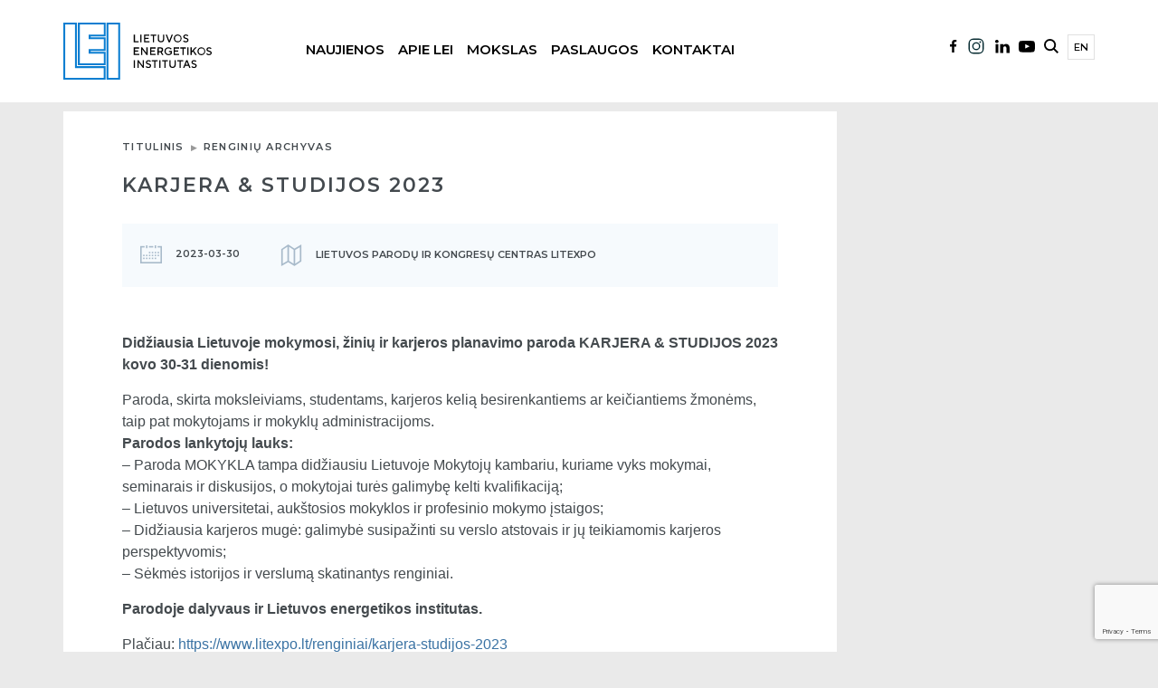

--- FILE ---
content_type: text/html; charset=UTF-8
request_url: https://www.lei.lt/renginiai/karjera-studijos-2023/
body_size: 56828
content:
<!doctype html>
<html class="no-js" lang="lt-LT">

<head>
    <meta charset="utf-8" />
    <meta http-equiv="Content-Type" content="text/html; charset=UTF-8" />
    <meta name="viewport" content="width=device-width, initial-scale=1.0" />
    <script>
        (function(H) {
            H.className = H.className.replace(/\bno-js\b/, 'js')
        })(document.documentElement)
    </script>
    <title>KARJERA &#038; STUDIJOS 2023 &#8211; Lietuvos energetikos institutas</title>
<meta name='robots' content='max-image-preview:large' />
	<style>img:is([sizes="auto" i], [sizes^="auto," i]) { contain-intrinsic-size: 3000px 1500px }</style>
	<link rel='dns-prefetch' href='//ajax.googleapis.com' />
<link rel='dns-prefetch' href='//maxcdn.bootstrapcdn.com' />
<link rel='dns-prefetch' href='//fonts.googleapis.com' />
<link rel='stylesheet' id='wp-block-library-css' href='https://www.lei.lt/wp-includes/css/dist/block-library/style.min.css?ver=87c07577704fb6c8e5a97b73d3f13dab' type='text/css' media='all' />
<style id='classic-theme-styles-inline-css' type='text/css'>
/*! This file is auto-generated */
.wp-block-button__link{color:#fff;background-color:#32373c;border-radius:9999px;box-shadow:none;text-decoration:none;padding:calc(.667em + 2px) calc(1.333em + 2px);font-size:1.125em}.wp-block-file__button{background:#32373c;color:#fff;text-decoration:none}
</style>
<style id='global-styles-inline-css' type='text/css'>
:root{--wp--preset--aspect-ratio--square: 1;--wp--preset--aspect-ratio--4-3: 4/3;--wp--preset--aspect-ratio--3-4: 3/4;--wp--preset--aspect-ratio--3-2: 3/2;--wp--preset--aspect-ratio--2-3: 2/3;--wp--preset--aspect-ratio--16-9: 16/9;--wp--preset--aspect-ratio--9-16: 9/16;--wp--preset--color--black: #000000;--wp--preset--color--cyan-bluish-gray: #abb8c3;--wp--preset--color--white: #ffffff;--wp--preset--color--pale-pink: #f78da7;--wp--preset--color--vivid-red: #cf2e2e;--wp--preset--color--luminous-vivid-orange: #ff6900;--wp--preset--color--luminous-vivid-amber: #fcb900;--wp--preset--color--light-green-cyan: #7bdcb5;--wp--preset--color--vivid-green-cyan: #00d084;--wp--preset--color--pale-cyan-blue: #8ed1fc;--wp--preset--color--vivid-cyan-blue: #0693e3;--wp--preset--color--vivid-purple: #9b51e0;--wp--preset--gradient--vivid-cyan-blue-to-vivid-purple: linear-gradient(135deg,rgba(6,147,227,1) 0%,rgb(155,81,224) 100%);--wp--preset--gradient--light-green-cyan-to-vivid-green-cyan: linear-gradient(135deg,rgb(122,220,180) 0%,rgb(0,208,130) 100%);--wp--preset--gradient--luminous-vivid-amber-to-luminous-vivid-orange: linear-gradient(135deg,rgba(252,185,0,1) 0%,rgba(255,105,0,1) 100%);--wp--preset--gradient--luminous-vivid-orange-to-vivid-red: linear-gradient(135deg,rgba(255,105,0,1) 0%,rgb(207,46,46) 100%);--wp--preset--gradient--very-light-gray-to-cyan-bluish-gray: linear-gradient(135deg,rgb(238,238,238) 0%,rgb(169,184,195) 100%);--wp--preset--gradient--cool-to-warm-spectrum: linear-gradient(135deg,rgb(74,234,220) 0%,rgb(151,120,209) 20%,rgb(207,42,186) 40%,rgb(238,44,130) 60%,rgb(251,105,98) 80%,rgb(254,248,76) 100%);--wp--preset--gradient--blush-light-purple: linear-gradient(135deg,rgb(255,206,236) 0%,rgb(152,150,240) 100%);--wp--preset--gradient--blush-bordeaux: linear-gradient(135deg,rgb(254,205,165) 0%,rgb(254,45,45) 50%,rgb(107,0,62) 100%);--wp--preset--gradient--luminous-dusk: linear-gradient(135deg,rgb(255,203,112) 0%,rgb(199,81,192) 50%,rgb(65,88,208) 100%);--wp--preset--gradient--pale-ocean: linear-gradient(135deg,rgb(255,245,203) 0%,rgb(182,227,212) 50%,rgb(51,167,181) 100%);--wp--preset--gradient--electric-grass: linear-gradient(135deg,rgb(202,248,128) 0%,rgb(113,206,126) 100%);--wp--preset--gradient--midnight: linear-gradient(135deg,rgb(2,3,129) 0%,rgb(40,116,252) 100%);--wp--preset--font-size--small: 13px;--wp--preset--font-size--medium: 20px;--wp--preset--font-size--large: 36px;--wp--preset--font-size--x-large: 42px;--wp--preset--spacing--20: 0.44rem;--wp--preset--spacing--30: 0.67rem;--wp--preset--spacing--40: 1rem;--wp--preset--spacing--50: 1.5rem;--wp--preset--spacing--60: 2.25rem;--wp--preset--spacing--70: 3.38rem;--wp--preset--spacing--80: 5.06rem;--wp--preset--shadow--natural: 6px 6px 9px rgba(0, 0, 0, 0.2);--wp--preset--shadow--deep: 12px 12px 50px rgba(0, 0, 0, 0.4);--wp--preset--shadow--sharp: 6px 6px 0px rgba(0, 0, 0, 0.2);--wp--preset--shadow--outlined: 6px 6px 0px -3px rgba(255, 255, 255, 1), 6px 6px rgba(0, 0, 0, 1);--wp--preset--shadow--crisp: 6px 6px 0px rgba(0, 0, 0, 1);}:where(.is-layout-flex){gap: 0.5em;}:where(.is-layout-grid){gap: 0.5em;}body .is-layout-flex{display: flex;}.is-layout-flex{flex-wrap: wrap;align-items: center;}.is-layout-flex > :is(*, div){margin: 0;}body .is-layout-grid{display: grid;}.is-layout-grid > :is(*, div){margin: 0;}:where(.wp-block-columns.is-layout-flex){gap: 2em;}:where(.wp-block-columns.is-layout-grid){gap: 2em;}:where(.wp-block-post-template.is-layout-flex){gap: 1.25em;}:where(.wp-block-post-template.is-layout-grid){gap: 1.25em;}.has-black-color{color: var(--wp--preset--color--black) !important;}.has-cyan-bluish-gray-color{color: var(--wp--preset--color--cyan-bluish-gray) !important;}.has-white-color{color: var(--wp--preset--color--white) !important;}.has-pale-pink-color{color: var(--wp--preset--color--pale-pink) !important;}.has-vivid-red-color{color: var(--wp--preset--color--vivid-red) !important;}.has-luminous-vivid-orange-color{color: var(--wp--preset--color--luminous-vivid-orange) !important;}.has-luminous-vivid-amber-color{color: var(--wp--preset--color--luminous-vivid-amber) !important;}.has-light-green-cyan-color{color: var(--wp--preset--color--light-green-cyan) !important;}.has-vivid-green-cyan-color{color: var(--wp--preset--color--vivid-green-cyan) !important;}.has-pale-cyan-blue-color{color: var(--wp--preset--color--pale-cyan-blue) !important;}.has-vivid-cyan-blue-color{color: var(--wp--preset--color--vivid-cyan-blue) !important;}.has-vivid-purple-color{color: var(--wp--preset--color--vivid-purple) !important;}.has-black-background-color{background-color: var(--wp--preset--color--black) !important;}.has-cyan-bluish-gray-background-color{background-color: var(--wp--preset--color--cyan-bluish-gray) !important;}.has-white-background-color{background-color: var(--wp--preset--color--white) !important;}.has-pale-pink-background-color{background-color: var(--wp--preset--color--pale-pink) !important;}.has-vivid-red-background-color{background-color: var(--wp--preset--color--vivid-red) !important;}.has-luminous-vivid-orange-background-color{background-color: var(--wp--preset--color--luminous-vivid-orange) !important;}.has-luminous-vivid-amber-background-color{background-color: var(--wp--preset--color--luminous-vivid-amber) !important;}.has-light-green-cyan-background-color{background-color: var(--wp--preset--color--light-green-cyan) !important;}.has-vivid-green-cyan-background-color{background-color: var(--wp--preset--color--vivid-green-cyan) !important;}.has-pale-cyan-blue-background-color{background-color: var(--wp--preset--color--pale-cyan-blue) !important;}.has-vivid-cyan-blue-background-color{background-color: var(--wp--preset--color--vivid-cyan-blue) !important;}.has-vivid-purple-background-color{background-color: var(--wp--preset--color--vivid-purple) !important;}.has-black-border-color{border-color: var(--wp--preset--color--black) !important;}.has-cyan-bluish-gray-border-color{border-color: var(--wp--preset--color--cyan-bluish-gray) !important;}.has-white-border-color{border-color: var(--wp--preset--color--white) !important;}.has-pale-pink-border-color{border-color: var(--wp--preset--color--pale-pink) !important;}.has-vivid-red-border-color{border-color: var(--wp--preset--color--vivid-red) !important;}.has-luminous-vivid-orange-border-color{border-color: var(--wp--preset--color--luminous-vivid-orange) !important;}.has-luminous-vivid-amber-border-color{border-color: var(--wp--preset--color--luminous-vivid-amber) !important;}.has-light-green-cyan-border-color{border-color: var(--wp--preset--color--light-green-cyan) !important;}.has-vivid-green-cyan-border-color{border-color: var(--wp--preset--color--vivid-green-cyan) !important;}.has-pale-cyan-blue-border-color{border-color: var(--wp--preset--color--pale-cyan-blue) !important;}.has-vivid-cyan-blue-border-color{border-color: var(--wp--preset--color--vivid-cyan-blue) !important;}.has-vivid-purple-border-color{border-color: var(--wp--preset--color--vivid-purple) !important;}.has-vivid-cyan-blue-to-vivid-purple-gradient-background{background: var(--wp--preset--gradient--vivid-cyan-blue-to-vivid-purple) !important;}.has-light-green-cyan-to-vivid-green-cyan-gradient-background{background: var(--wp--preset--gradient--light-green-cyan-to-vivid-green-cyan) !important;}.has-luminous-vivid-amber-to-luminous-vivid-orange-gradient-background{background: var(--wp--preset--gradient--luminous-vivid-amber-to-luminous-vivid-orange) !important;}.has-luminous-vivid-orange-to-vivid-red-gradient-background{background: var(--wp--preset--gradient--luminous-vivid-orange-to-vivid-red) !important;}.has-very-light-gray-to-cyan-bluish-gray-gradient-background{background: var(--wp--preset--gradient--very-light-gray-to-cyan-bluish-gray) !important;}.has-cool-to-warm-spectrum-gradient-background{background: var(--wp--preset--gradient--cool-to-warm-spectrum) !important;}.has-blush-light-purple-gradient-background{background: var(--wp--preset--gradient--blush-light-purple) !important;}.has-blush-bordeaux-gradient-background{background: var(--wp--preset--gradient--blush-bordeaux) !important;}.has-luminous-dusk-gradient-background{background: var(--wp--preset--gradient--luminous-dusk) !important;}.has-pale-ocean-gradient-background{background: var(--wp--preset--gradient--pale-ocean) !important;}.has-electric-grass-gradient-background{background: var(--wp--preset--gradient--electric-grass) !important;}.has-midnight-gradient-background{background: var(--wp--preset--gradient--midnight) !important;}.has-small-font-size{font-size: var(--wp--preset--font-size--small) !important;}.has-medium-font-size{font-size: var(--wp--preset--font-size--medium) !important;}.has-large-font-size{font-size: var(--wp--preset--font-size--large) !important;}.has-x-large-font-size{font-size: var(--wp--preset--font-size--x-large) !important;}
:where(.wp-block-post-template.is-layout-flex){gap: 1.25em;}:where(.wp-block-post-template.is-layout-grid){gap: 1.25em;}
:where(.wp-block-columns.is-layout-flex){gap: 2em;}:where(.wp-block-columns.is-layout-grid){gap: 2em;}
:root :where(.wp-block-pullquote){font-size: 1.5em;line-height: 1.6;}
</style>
<link rel='stylesheet' id='contact-form-7-css' href='https://www.lei.lt/wp-content/plugins/contact-form-7/includes/css/styles.css?ver=6.1.1' type='text/css' media='all' />
<link rel='stylesheet' id='flipclock-css' href='https://www.lei.lt/wp-content/plugins/wp-flipclock/inc/css/flipclock.css?ver=87c07577704fb6c8e5a97b73d3f13dab' type='text/css' media='all' />
<link rel='stylesheet' id='flipclock-added-css' href='https://www.lei.lt/wp-content/plugins/wp-flipclock/inc/css/added.css?ver=87c07577704fb6c8e5a97b73d3f13dab' type='text/css' media='all' />
<link rel='stylesheet' id='lei-fonts-css' href='https://fonts.googleapis.com/css?family=Roboto&#038;subset=latin,latin-ext' type='text/css' media='all' />
<link rel='stylesheet' id='slick-css' href='https://www.lei.lt/wp-content/themes/lei/js/vendor/slick/slick.css?ver=87c07577704fb6c8e5a97b73d3f13dab' type='text/css' media='all' />
<link rel='stylesheet' id='bootstrap-css' href='https://maxcdn.bootstrapcdn.com/bootstrap/3.3.7/css/bootstrap.min.css?ver=3.3.7' type='text/css' media='all' />
<link rel='stylesheet' id='fancybox-css' href='https://www.lei.lt/wp-content/themes/lei/js/vendor/fancybox/jquery.fancybox.css?ver=87c07577704fb6c8e5a97b73d3f13dab' type='text/css' media='all' />
<link rel='stylesheet' id='select2-css' href='https://www.lei.lt/wp-content/themes/lei/js/vendor/select2/select2.min.css?ver=87c07577704fb6c8e5a97b73d3f13dab' type='text/css' media='all' />
<link rel='stylesheet' id='jquery-ui-css' href='https://ajax.googleapis.com/ajax/libs/jqueryui/1.12.1/themes/base/jquery-ui.min.css?ver=87c07577704fb6c8e5a97b73d3f13dab' type='text/css' media='all' />
<link rel='stylesheet' id='lei-style-css' href='https://www.lei.lt/wp-content/themes/lei/css/style.css?ver=87c07577704fb6c8e5a97b73d3f13dab' type='text/css' media='all' />
<link rel='stylesheet' id='lei-style-custom-css' href='https://www.lei.lt/wp-content/themes/lei/css/custom.css?ver=0.1330617591' type='text/css' media='all' />
<link rel='stylesheet' id='new-style-custom-css' href='https://www.lei.lt/wp-content/themes/lei/css/new-custom.css?ver=0.1229211300' type='text/css' media='all' />
<script type="text/javascript" src="//ajax.googleapis.com/ajax/libs/jquery/1.12.4/jquery.min.js?ver=1.12.4" id="jquery-js"></script>
<script type="text/javascript" src="https://www.lei.lt/wp-content/plugins/wp-flipclock/inc/js/flipclock.min.js?ver=0.5.5" id="flipclock-js"></script>
<link rel="https://api.w.org/" href="https://www.lei.lt/wp-json/" /><link rel="canonical" href="https://www.lei.lt/renginiai/karjera-studijos-2023/" />
<link rel="alternate" title="oEmbed (JSON)" type="application/json+oembed" href="https://www.lei.lt/wp-json/oembed/1.0/embed?url=https%3A%2F%2Fwww.lei.lt%2Frenginiai%2Fkarjera-studijos-2023%2F" />
<link rel="alternate" title="oEmbed (XML)" type="text/xml+oembed" href="https://www.lei.lt/wp-json/oembed/1.0/embed?url=https%3A%2F%2Fwww.lei.lt%2Frenginiai%2Fkarjera-studijos-2023%2F&#038;format=xml" />
<script type="text/javascript">
(function(url){
	if(/(?:Chrome\/26\.0\.1410\.63 Safari\/537\.31|WordfenceTestMonBot)/.test(navigator.userAgent)){ return; }
	var addEvent = function(evt, handler) {
		if (window.addEventListener) {
			document.addEventListener(evt, handler, false);
		} else if (window.attachEvent) {
			document.attachEvent('on' + evt, handler);
		}
	};
	var removeEvent = function(evt, handler) {
		if (window.removeEventListener) {
			document.removeEventListener(evt, handler, false);
		} else if (window.detachEvent) {
			document.detachEvent('on' + evt, handler);
		}
	};
	var evts = 'contextmenu dblclick drag dragend dragenter dragleave dragover dragstart drop keydown keypress keyup mousedown mousemove mouseout mouseover mouseup mousewheel scroll'.split(' ');
	var logHuman = function() {
		if (window.wfLogHumanRan) { return; }
		window.wfLogHumanRan = true;
		var wfscr = document.createElement('script');
		wfscr.type = 'text/javascript';
		wfscr.async = true;
		wfscr.src = url + '&r=' + Math.random();
		(document.getElementsByTagName('head')[0]||document.getElementsByTagName('body')[0]).appendChild(wfscr);
		for (var i = 0; i < evts.length; i++) {
			removeEvent(evts[i], logHuman);
		}
	};
	for (var i = 0; i < evts.length; i++) {
		addEvent(evts[i], logHuman);
	}
})('//www.lei.lt/?wordfence_lh=1&hid=D328E25782C1C2E0E16C408B103AE21B');
</script>    <!--        new font-->
    <link rel="preconnect" href="https://fonts.googleapis.com">
    <link rel="preconnect" href="https://fonts.gstatic.com" crossorigin>
    <link href="https://fonts.googleapis.com/css2?family=Montserrat:wght@300;400;500;600&display=swap" rel="stylesheet">
<!-- Google tag (gtag.js) -->
<script async src="https://www.googletagmanager.com/gtag/js?id=G-MLSJGKBK2E"></script>
<script>
  window.dataLayer = window.dataLayer || [];
  function gtag(){dataLayer.push(arguments);}
  gtag('js', new Date());

  gtag('config', 'G-MLSJGKBK2E');
</script>
	<!-- Start cookieyes banner -->
	<script id="cookieyes" type="text/javascript" src="https://cdn-cookieyes.com/client_data/792690c479978d39ff99f77e/script.js"></script>
	<!-- End cookieyes banner -->
</head>

<body data-rsssl=1 class="wp-singular event-template-default single single-event postid-17934 wp-theme-lei inner">


    <div id="fb-root"></div>
    <script>
        (function(d, s, id) {
            var js, fjs = d.getElementsByTagName(s)[0];
            if (d.getElementById(id))
                return;
            js = d.createElement(s);
            js.async = true;
            js.id = id;
            js.src = "//connect.facebook.net/lt_LT/sdk.js#xfbml=1&version=v2.0";
            fjs.parentNode.insertBefore(js, fjs);
        }(document, 'script', 'facebook-jssdk'));
    </script>

    <script>
        ! function(d, s, id) {
            var js, fjs = d.getElementsByTagName(s)[0],
                p = /^http:/.test(d.location) ? 'http' : 'https';
            if (!d.getElementById(id)) {
                js = d.createElement(s);
                js.id = id;
                js.src = p + '://platform.twitter.com/widgets.js';
                fjs.parentNode.insertBefore(js, fjs);
            }
        }(document, 'script', 'twitter-wjs');
    </script>

    <header>

        <!--            NEW BLOCK-->
                <!--            NEW BLOCK-->
        <div class="new-menu-block">
            <div class="container">
                <div class="row">
                    <div class="col-md-12">
                        <div class="logo-new float-all">
                           
                                <a href="https://www.lei.lt/" title="Lietuvos energetikos institutas">
                                    <img src="https://www.lei.lt/wp-content/themes/lei/img/lei-lt-logo.svg" alt="logo" />
                                </a> 
                        </div>
                        <div class="social-menu-new float-all mobile-social">
                            <ul>
                               <li class="facebook">
                                    <a href="https://www.facebook.com/lietuvos.energetikos.institutas/">
                                           <img src="https://www.lei.lt/wp-content/themes/lei/img/facebook-lei.svg" alt="">
                                       </a>

                                </li>
                                 <li class="instagram">
                                    <a href="https://www.instagram.com/energetikosinstitutas/">
                                           <img src="https://www.lei.lt/wp-content/themes/lei/img/instagram-lei.svg" alt="">
                                       </a>

                                </li>
                                <li class="linkedin">
                                    <a href="https://www.linkedin.com/company/lithuanian-energy-institute">
                                           <img src="https://www.lei.lt/wp-content/themes/lei/img/linkedin-lei.svg" alt="">
                                       </a>

                                </li>
                                <li class="youtube">
                                    <a href="https://www.youtube.com/channel/UCPS0K0qTWiMlIqSEjxbgjVA">
                                           <img src="https://www.lei.lt/wp-content/themes/lei/img/youtube-lei.svg" alt="">
                                       </a>

                                </li>
                            </ul>
                        </div>
                        
                        <div class="mobile-new-view">
                            
                        
                            <div class="mobile-bars">
                                <div class="mobile-bars-1  mobile-bar"></div>
                                <div class="mobile-bars-2  mobile-bar"></div>
                                <div class="mobile-bars-3  mobile-bar"></div>
                            </div>
                            	<li class="lang-item lang-item-5 lang-item-en no-translation lang-item-first"><a  lang="en-GB" hreflang="en-GB" href="https://www.lei.lt/en/">en</a></li>
                        </div>
                        
                        <div class="mobile-search-container">
                           
                                            <div class=" new-search-menu">
                                                <form method="get" action="https://www.lei.lt/">
    
                                                           <input type="text" name="s" placeholder="Paieškos frazė" />
                                                            <input type="submit" value="Ieškoti" />					
       
                                                </form>
                                            </div>                        </div>
                        
                        <div class="menu-new float-all">
                            <ul class=""><li class="dropdown mega-dropdown"><a href="https://www.lei.lt/visos-naujienos/">Naujienos</a>
<ul class="dropdown-menu mega-dropdown-menu">
	<li><a href="https://www.lei.lt/visos-naujienos/">Visos naujienos</a></li>
	<li><a href="https://www.lei.lt/visi-renginiai/">Visi renginiai</a></li>
	<li><a href="https://www.lei.lt/renginiu-archyvas/">Renginių archyvas</a></li>
	<li><a href="#empty_spacer">&#8211;Skirtukas&#8211;</a></li>
	<li><a href="https://www.lei.lt/skelbimai/">Skelbimai</a></li>
	<li><a href="https://www.lei.lt/naujienlaiskis/">Naujienlaiškis</a></li>
	<li><a href="https://www.lei.lt/leidiniai/">Leidiniai</a></li>
</ul>
</li>
<li class="dropdown mega-dropdown"><a href="https://www.lei.lt/apie-lei/">Apie LEI</a>
<ul class="dropdown-menu mega-dropdown-menu">
	<li><a href="https://www.lei.lt/apie-lei/">Apie LEI</a></li>
	<li><a href="https://www.lei.lt/apie-lei/struktura/">Valdymas ir struktūra</a></li>
	<li><a href="#empty_spacer">&#8211;Skirtukas&#8211;</a></li>
	<li><a href="https://www.lei.lt/apie-lei/veiklos-dokumentai/">Veiklos dokumentai</a></li>
	<li><a href="https://www.lei.lt/apie-lei/viesieji-pirkimai/">Viešieji pirkimai</a></li>
	<li><a href="https://www.lei.lt/asmens-duomenu-apsauga/">Asmens duomenų apsauga</a></li>
	<li><a href="#empty_spacer">&#8211;Skirtukas&#8211;</a></li>
	<li><a href="https://www.lei.lt/sertifikatai/">Sertifikatai</a></li>
	<li><a href="https://www.lei.lt/apie-lei/naryste/">Narystė</a></li>
	<li><a href="https://www.lei.lt/apie-lei/reprezentacine-atributika/">Reprezentacinė atributika</a></li>
</ul>
</li>
<li class="dropdown mega-dropdown"><a>Mokslas</a>
<ul class="dropdown-menu mega-dropdown-menu">
	<li><a href="https://www.lei.lt/padaliniai/">Mokslo padaliniai</a></li>
	<li><a href="https://www.lei.lt/publikacijos/">Mokslinės publikacijos</a></li>
	<li><a href="https://www.lei.lt/moksliniai-tyrimai/projektai/">Projektai</a></li>
	<li><a href="#empty_spacer">&#8211;Skirtukas&#8211;</a></li>
	<li><a href="https://www.lei.lt/doktorantura/">Doktorantūra</a></li>
	<li><a href="https://www.lei.lt/karjera/">Karjera</a></li>
	<li><a href="https://www.lei.lt/ilgalaikes-institucines-mtep-programos/">Ilgalaikės institucinės MTEP programos</a></li>
	<li><a href="https://www.lei.lt/patentai/">Patentai</a></li>
	<li><a href="https://www.lei.lt/leidiniai/">Leidiniai</a></li>
	<li><a href="https://www.lei.lt/kvietimai-projektams/">Kvietimai projektams</a></li>
</ul>
</li>
<li class="dropdown mega-dropdown"><a>Paslaugos</a>
<ul class="dropdown-menu mega-dropdown-menu">
	<li><a href="http://apc.lei.lt">Nacionalinis Atviros Prieigos Centras</a></li>
	<li><a href="https://www.lei.lt/paslaugos/paslaugu-ir-irangos-katalogas/">Paslaugų ir įrangos katalogas</a></li>
	<li><a href="#empty_spacer">&#8211;Skirtukas&#8211;</a></li>
	<li><a href="https://www.lei.lt/paslaugos/atitikties-ivertinimas/">Matavimo priemonių ir šildymo prietaisų atitikties įvertinimas</a></li>
	<li><a href="https://www.lei.lt/e-dih/">Skaitmenizacijos konsultacijos verslui (E-DIH.LT)</a></li>
</ul>
</li>
<li class="dropdown mega-dropdown"><a>Kontaktai</a>
<ul class="dropdown-menu mega-dropdown-menu">
	<li><a href="https://www.lei.lt/kontaktai/instituto-rekvizitai/">Instituto rekvizitai</a></li>
	<li><a href="https://www.lei.lt/kontaktai/darbuotojai/">Darbuotojai</a></li>
	<li><a href="#empty_spacer">&#8211;Skirtukas&#8211;</a></li>
	<li><a href="https://www.lei.lt/korupcijos-prevencija/">Korupcijos prevencija</a></li>
	<li><a href="https://www.lei.lt/praneseju-apsauga/">Pranešėjų apsauga</a></li>
</ul>
</li>
</ul><!--
-->
                        </div>
                        <div class="social-menu-new float-all desktop-social">
                            <ul>
                              	<li class="lang-item lang-item-5 lang-item-en no-translation lang-item-first"><a  lang="en-GB" hreflang="en-GB" href="https://www.lei.lt/en/">en</a></li>
<!--
                                <li class="language">
                                    <a href="#">EN</a>
                                </li>
-->
                                <li class="search-new">
                                    <a href="#">
                                           <img src="https://www.lei.lt/wp-content/themes/lei/img/search-lei.svg" alt="">
                                       </a>

                                </li>
                                <li class="youtube">
                                    <a href="https://www.youtube.com/channel/UCPS0K0qTWiMlIqSEjxbgjVA">
                                           <img src="https://www.lei.lt/wp-content/themes/lei/img/youtube-lei.svg" alt="">
                                       </a>

                                </li>
                                <li class="linkedin">
                                    <a href="https://www.linkedin.com/company/lithuanian-energy-institute">
                                           <img src="https://www.lei.lt/wp-content/themes/lei/img/linkedin-lei.svg" alt="">
                                       </a>

                                </li>
                                 <li class="facebook">
                                    <a href="https://www.instagram.com/energetikosinstitutas/">
                                           <img src="https://www.lei.lt/wp-content/themes/lei/img/instagram-lei.svg" alt="">
                                       </a>

                                </li>
                                <li class="facebook">
                                    <a href="https://www.facebook.com/lietuvos.energetikos.institutas/">
                                           <img src="https://www.lei.lt/wp-content/themes/lei/img/facebook-lei.svg" alt="">
                                       </a>

                                </li>




                            </ul>
                        </div>
                                                
                    </div>

                </div>
            </div>
        </div>        <div class="fixed-menu-new">
                    <!--            NEW BLOCK-->
        <div class="new-menu-block">
            <div class="container">
                <div class="row">
                    <div class="col-md-12">
                        <div class="logo-new float-all">
                           
                                <a href="https://www.lei.lt/" title="Lietuvos energetikos institutas">
                                    <img src="https://www.lei.lt/wp-content/themes/lei/img/lei-lt-logo.svg" alt="logo" />
                                </a> 
                        </div>
                        <div class="social-menu-new float-all mobile-social">
                            <ul>
                               <li class="facebook">
                                    <a href="https://www.facebook.com/lietuvos.energetikos.institutas/">
                                           <img src="https://www.lei.lt/wp-content/themes/lei/img/facebook-lei.svg" alt="">
                                       </a>

                                </li>
                                 <li class="instagram">
                                    <a href="https://www.instagram.com/energetikosinstitutas/">
                                           <img src="https://www.lei.lt/wp-content/themes/lei/img/instagram-lei.svg" alt="">
                                       </a>

                                </li>
                                <li class="linkedin">
                                    <a href="https://www.linkedin.com/company/lithuanian-energy-institute">
                                           <img src="https://www.lei.lt/wp-content/themes/lei/img/linkedin-lei.svg" alt="">
                                       </a>

                                </li>
                                <li class="youtube">
                                    <a href="https://www.youtube.com/channel/UCPS0K0qTWiMlIqSEjxbgjVA">
                                           <img src="https://www.lei.lt/wp-content/themes/lei/img/youtube-lei.svg" alt="">
                                       </a>

                                </li>
                            </ul>
                        </div>
                        
                        <div class="mobile-new-view">
                            
                        
                            <div class="mobile-bars">
                                <div class="mobile-bars-1  mobile-bar"></div>
                                <div class="mobile-bars-2  mobile-bar"></div>
                                <div class="mobile-bars-3  mobile-bar"></div>
                            </div>
                            	<li class="lang-item lang-item-5 lang-item-en no-translation lang-item-first"><a  lang="en-GB" hreflang="en-GB" href="https://www.lei.lt/en/">en</a></li>
                        </div>
                        
                        <div class="mobile-search-container">
                           
                                            <div class=" new-search-menu">
                                                <form method="get" action="https://www.lei.lt/">
    
                                                           <input type="text" name="s" placeholder="Paieškos frazė" />
                                                            <input type="submit" value="Ieškoti" />					
       
                                                </form>
                                            </div>                        </div>
                        
                        <div class="menu-new float-all">
                            <ul class=""><li class="dropdown mega-dropdown"><a href="https://www.lei.lt/visos-naujienos/">Naujienos</a>
<ul class="dropdown-menu mega-dropdown-menu">
	<li><a href="https://www.lei.lt/visos-naujienos/">Visos naujienos</a></li>
	<li><a href="https://www.lei.lt/visi-renginiai/">Visi renginiai</a></li>
	<li><a href="https://www.lei.lt/renginiu-archyvas/">Renginių archyvas</a></li>
	<li><a href="#empty_spacer">&#8211;Skirtukas&#8211;</a></li>
	<li><a href="https://www.lei.lt/skelbimai/">Skelbimai</a></li>
	<li><a href="https://www.lei.lt/naujienlaiskis/">Naujienlaiškis</a></li>
	<li><a href="https://www.lei.lt/leidiniai/">Leidiniai</a></li>
</ul>
</li>
<li class="dropdown mega-dropdown"><a href="https://www.lei.lt/apie-lei/">Apie LEI</a>
<ul class="dropdown-menu mega-dropdown-menu">
	<li><a href="https://www.lei.lt/apie-lei/">Apie LEI</a></li>
	<li><a href="https://www.lei.lt/apie-lei/struktura/">Valdymas ir struktūra</a></li>
	<li><a href="#empty_spacer">&#8211;Skirtukas&#8211;</a></li>
	<li><a href="https://www.lei.lt/apie-lei/veiklos-dokumentai/">Veiklos dokumentai</a></li>
	<li><a href="https://www.lei.lt/apie-lei/viesieji-pirkimai/">Viešieji pirkimai</a></li>
	<li><a href="https://www.lei.lt/asmens-duomenu-apsauga/">Asmens duomenų apsauga</a></li>
	<li><a href="#empty_spacer">&#8211;Skirtukas&#8211;</a></li>
	<li><a href="https://www.lei.lt/sertifikatai/">Sertifikatai</a></li>
	<li><a href="https://www.lei.lt/apie-lei/naryste/">Narystė</a></li>
	<li><a href="https://www.lei.lt/apie-lei/reprezentacine-atributika/">Reprezentacinė atributika</a></li>
</ul>
</li>
<li class="dropdown mega-dropdown"><a>Mokslas</a>
<ul class="dropdown-menu mega-dropdown-menu">
	<li><a href="https://www.lei.lt/padaliniai/">Mokslo padaliniai</a></li>
	<li><a href="https://www.lei.lt/publikacijos/">Mokslinės publikacijos</a></li>
	<li><a href="https://www.lei.lt/moksliniai-tyrimai/projektai/">Projektai</a></li>
	<li><a href="#empty_spacer">&#8211;Skirtukas&#8211;</a></li>
	<li><a href="https://www.lei.lt/doktorantura/">Doktorantūra</a></li>
	<li><a href="https://www.lei.lt/karjera/">Karjera</a></li>
	<li><a href="https://www.lei.lt/ilgalaikes-institucines-mtep-programos/">Ilgalaikės institucinės MTEP programos</a></li>
	<li><a href="https://www.lei.lt/patentai/">Patentai</a></li>
	<li><a href="https://www.lei.lt/leidiniai/">Leidiniai</a></li>
	<li><a href="https://www.lei.lt/kvietimai-projektams/">Kvietimai projektams</a></li>
</ul>
</li>
<li class="dropdown mega-dropdown"><a>Paslaugos</a>
<ul class="dropdown-menu mega-dropdown-menu">
	<li><a href="http://apc.lei.lt">Nacionalinis Atviros Prieigos Centras</a></li>
	<li><a href="https://www.lei.lt/paslaugos/paslaugu-ir-irangos-katalogas/">Paslaugų ir įrangos katalogas</a></li>
	<li><a href="#empty_spacer">&#8211;Skirtukas&#8211;</a></li>
	<li><a href="https://www.lei.lt/paslaugos/atitikties-ivertinimas/">Matavimo priemonių ir šildymo prietaisų atitikties įvertinimas</a></li>
	<li><a href="https://www.lei.lt/e-dih/">Skaitmenizacijos konsultacijos verslui (E-DIH.LT)</a></li>
</ul>
</li>
<li class="dropdown mega-dropdown"><a>Kontaktai</a>
<ul class="dropdown-menu mega-dropdown-menu">
	<li><a href="https://www.lei.lt/kontaktai/instituto-rekvizitai/">Instituto rekvizitai</a></li>
	<li><a href="https://www.lei.lt/kontaktai/darbuotojai/">Darbuotojai</a></li>
	<li><a href="#empty_spacer">&#8211;Skirtukas&#8211;</a></li>
	<li><a href="https://www.lei.lt/korupcijos-prevencija/">Korupcijos prevencija</a></li>
	<li><a href="https://www.lei.lt/praneseju-apsauga/">Pranešėjų apsauga</a></li>
</ul>
</li>
</ul><!--
-->
                        </div>
                        <div class="social-menu-new float-all desktop-social">
                            <ul>
                              	<li class="lang-item lang-item-5 lang-item-en no-translation lang-item-first"><a  lang="en-GB" hreflang="en-GB" href="https://www.lei.lt/en/">en</a></li>
<!--
                                <li class="language">
                                    <a href="#">EN</a>
                                </li>
-->
                                <li class="search-new">
                                    <a href="#">
                                           <img src="https://www.lei.lt/wp-content/themes/lei/img/search-lei.svg" alt="">
                                       </a>

                                </li>
                                <li class="youtube">
                                    <a href="https://www.youtube.com/channel/UCPS0K0qTWiMlIqSEjxbgjVA">
                                           <img src="https://www.lei.lt/wp-content/themes/lei/img/youtube-lei.svg" alt="">
                                       </a>

                                </li>
                                <li class="linkedin">
                                    <a href="https://www.linkedin.com/company/lithuanian-energy-institute">
                                           <img src="https://www.lei.lt/wp-content/themes/lei/img/linkedin-lei.svg" alt="">
                                       </a>

                                </li>
                                 <li class="facebook">
                                    <a href="https://www.instagram.com/energetikosinstitutas/">
                                           <img src="https://www.lei.lt/wp-content/themes/lei/img/instagram-lei.svg" alt="">
                                       </a>

                                </li>
                                <li class="facebook">
                                    <a href="https://www.facebook.com/lietuvos.energetikos.institutas/">
                                           <img src="https://www.lei.lt/wp-content/themes/lei/img/facebook-lei.svg" alt="">
                                       </a>

                                </li>




                            </ul>
                        </div>
                                                
                    </div>

                </div>
            </div>
        </div>        </div>
        
        <div class="new-screen-search-block">
           <div class="new-screen-search-block-in">
               <div class="container">
                <div class="row">
                    <div class="col-lg-12">
                        
                                            <div class=" new-search-menu">
                                                <form method="get" action="https://www.lei.lt/">
    
                                                           <input type="text" name="s" placeholder="Paieškos frazė" />
                                                            <input type="submit" value="Ieškoti" />					
       
                                                </form>
                                            </div>                    </div>
                </div>
                <div class="cross-close"></div>
            </div>
           </div>
        </div>

        <!--            BLOCK END-->

        <div class="main_header hide-old-header">
                            

        </div>
    </header>

<div class="container" id="page-renginys">
       <div class="content col-md-9"> 
        <div class="breadcrumbs">
            <ul class="nav-breadcrumb"><li><a href="https://www.lei.lt/" title="Titulinis">Titulinis</a></li><li><a href="https://www.lei.lt/renginiu-archyvas/" title="Renginių archyvas">Renginių archyvas</a></li></ul>        </div>
                    <div class="section-header">
                <div class="col-md-12 no-padding-left col-sm-12 col-xs-12">
                    <h1>KARJERA &#038; STUDIJOS 2023</h1>
                </div>
            </div>

            <div class="section-content single-post-content">
                <div class="renginys-date">
                    <div class="renginio-data">
                        <img src="https://www.lei.lt/wp-content/themes/lei/img/calendar-icon.png" alt="Data" />2023-03-30                    </div>
                    <div class="renginio-vieta">
                        <img src="https://www.lei.lt/wp-content/themes/lei/img/map-icon.png" alt="Vieta" />Lietuvos parodų ir kongresų centras LITEXPO                    </div>
                </div>


                <div class="larger-content-text">
                    <p></p>
                </div>
<!--
                                    <div class="renginys-thumb">
                        <img width="2048" height="1183" src="https://www.lei.lt/wp-content/uploads/2023/03/litexpo_2023.jpg" class="attachment-post-thumbnail size-post-thumbnail wp-post-image" alt="" decoding="async" fetchpriority="high" srcset="https://www.lei.lt/wp-content/uploads/2023/03/litexpo_2023.jpg 2048w, https://www.lei.lt/wp-content/uploads/2023/03/litexpo_2023-300x173.jpg 300w, https://www.lei.lt/wp-content/uploads/2023/03/litexpo_2023-1024x592.jpg 1024w, https://www.lei.lt/wp-content/uploads/2023/03/litexpo_2023-768x444.jpg 768w, https://www.lei.lt/wp-content/uploads/2023/03/litexpo_2023-1536x887.jpg 1536w, https://www.lei.lt/wp-content/uploads/2023/03/litexpo_2023-156x90.jpg 156w" sizes="(max-width: 2048px) 100vw, 2048px" />                    </div>
                -->
                <div class="content-text">
                    <p><strong>Didžiausia Lietuvoje mokymosi, žinių ir karjeros planavimo paroda KARJERA &#038; STUDIJOS 2023 kovo 30-31 dienomis!</strong></p>
<p>Paroda, skirta moksleiviams, studentams, karjeros kelią besirenkantiems ar keičiantiems žmonėms, taip pat mokytojams ir mokyklų administracijoms.<br />
<strong>Parodos lankytojų lauks:</strong><br />
&#8211; Paroda MOKYKLA tampa didžiausiu Lietuvoje Mokytojų kambariu, kuriame vyks mokymai, seminarais ir diskusijos, o mokytojai turės galimybę kelti kvalifikaciją;<br />
&#8211; Lietuvos universitetai, aukštosios mokyklos ir profesinio mokymo įstaigos;<br />
&#8211; Didžiausia karjeros mugė: galimybė susipažinti su verslo atstovais ir jų teikiamomis karjeros perspektyvomis;<br />
&#8211; Sėkmės istorijos ir verslumą skatinantys renginiai.</p>
<p><strong>Parodoje dalyvaus ir Lietuvos energetikos institutas. </strong></p>
<p>Plačiau: <a href="https://www.litexpo.lt/renginiai/karjera-studijos-2023" rel="noopener" target="_blank">https://www.litexpo.lt/renginiai/karjera-studijos-2023</a></p>
<p><img decoding="async" src="https://lei.lt/wp-content/uploads/2023/03/litexpo_2023.jpg" alt="" width="2048" height="1183" class="aligncenter size-full wp-image-17935" srcset="https://www.lei.lt/wp-content/uploads/2023/03/litexpo_2023.jpg 2048w, https://www.lei.lt/wp-content/uploads/2023/03/litexpo_2023-300x173.jpg 300w, https://www.lei.lt/wp-content/uploads/2023/03/litexpo_2023-1024x592.jpg 1024w, https://www.lei.lt/wp-content/uploads/2023/03/litexpo_2023-768x444.jpg 768w, https://www.lei.lt/wp-content/uploads/2023/03/litexpo_2023-1536x887.jpg 1536w, https://www.lei.lt/wp-content/uploads/2023/03/litexpo_2023-156x90.jpg 156w" sizes="(max-width: 2048px) 100vw, 2048px" /></p>
                </div>
            </div>
                </div>
                    


</div> <!-- /.container -->
  <footer class="new-footer">
        <div class="container footer-1">
           <div class="row">
            <div class="col-md-6 footer-name">
             
                                <a href="https://www.lei.lt/" title="Lietuvos energetikos institutas">
                                    <img src="https://www.lei.lt/wp-content/themes/lei/img/lei-lt-logo.svg" alt="logo" />
                                </a> 
            </div>
            <div class="col-md-6 footer-address">
            Viešoji įstaiga.<br />Duomenys kaupiami ir saugomi Juridinių asmenų registre, kodas 111955219 | PVM kodas LT119552113<br>
            Breslaujos g. 3, LT-44403 Kaunas,<br>Tel.: <a href="tel:+370 37 401801">+370 37 401801</a><br> el. p. <a class="footer-email" href="mailto:&#114;&#97;&#115;t&#105;&#110;e&#64;l&#101;&#105;.&#108;&#116;">r&#97;&#115;&#116;ine&#64;&#108;&#101;i.l&#116;</a> 
            </div>
            
            <div id="naujienlaiskis" class="col-md-4 newsletter">
               <h2>
                   Naujienlaiškis                   <div class="newsletter-form">
                    <style>
                        .newsletter-form button{
                            border: 1px solid #cfd9e1;
                            padding: 10px 16px;
                            letter-spacing: 1.3px;
                            -webkit-transition: 0.3s ease all;
                            -moz-transition: 0.3s ease all;
                            transition: 0.3s ease all;
                            float: left; 
                            font-size: 11px;
                            font-family: 'Montserrat', sans-serif;
                            color: #fff;
                            font-weight: bold;
                            text-transform: uppercase;
                            background-color: #2d2d2d;
                        }
                        .newsletter-form .label-description p{
                            font-size: 14px;
                            text-transform: none;
                            font-weight: 500;
                            letter-spacing: 0;
                        }
                        .newsletter-form .ml-field-email input{
                            border: 1px solid #cfd9e1;
                            border-radius: 0;
                            box-shadow: none;
                            font-weight: 500;
                            margin-top:10px;
                            color: #2d2d2d;
                        }
                        .newsletter-form .checkbox{
                            margin-top: 5px;
                            margin-bottom: 12px;
                            padding-left: 20px;
                        }
                        .newsletter h2{
                            margin-top:0;
                        }
                        .newsletter .ml-form-successContent{
                            margin-top: 20px;
                            font-weight: 500;
                            letter-spacing: 0;
                            text-transform: none;
                        }
                        @media (max-width: 580px){
                                .newsletter{
                                    margin-top: 30px;
                                }
                        }
                         
                    </style>
                    <div id="mlb2-5310179" class="ml-form-embedContainer ml-subscribe-form ml-subscribe-form-5310179">
                      <div class="ml-form-align-center">
                        <div class="ml-form-embedWrapper embedForm">
                          <div class="ml-form-embedBody ml-form-embedBodyDefault row-form">
                            <div class="ml-form-embedContent" style="">
                            </div>
                            <form class="ml-block-form" action="https://static.mailerlite.com/webforms/submit/k7a6m0" data-code="k7a6m0" method="post" target="_blank">
                              <div class="ml-form-formContent">
                                <div class="ml-form-fieldRow ml-last-item">
                                  <div class="ml-field-group ml-field-email ml-validate-email ml-validate-required">
                                    <input aria-label="email" aria-required="true" type="email" class="form-control" data-inputmask="" name="fields[email]" placeholder="El. paštas" autocomplete="email">
                                  </div>
                                </div>
                              </div>
                              <div class="ml-form-checkboxRow ml-validate-required">
                                <label class="checkbox"> <input type="checkbox"> <div class="label-description"> <p>Sutinku su <a href="https://www.lei.lt/duomenu-privatumo-politika/">privatumo politika</a></p> </div> </label>
                              </div>
                              <input type="hidden" name="ml-submit" value="1">
                              <div class="ml-form-embedSubmit">
                                <button type="submit" class="primary">Prenumeruoti</button>
                                <button disabled="disabled" style="display:none" type="button" class="loading"> <div class="ml-form-embedSubmitLoad"></div> <span class="sr-only">Siunčiama...</span> </button>
                              </div>
                              <input type="hidden" name="anticsrf" value="true">
                            </form>
                          </div>
                          <div class="ml-form-successBody row-success" style="display:none">
                            <div class="ml-form-successContent">
<!--                              <p>Ačiū</p>-->
                              <p>Ačiū, Jūs sėkmingai užsisakėte naujienlaiškį.</p>
                            </div>
                          </div>
                        </div>
                      </div>
                    </div>
                    <script>
                      function ml_webform_success_5310179(){var r=ml_jQuery||jQuery;r(".ml-subscribe-form-5310179 .row-success").show(),r(".ml-subscribe-form-5310179 .row-form").hide()}
                    </script>
                    <img src="https://track.mailerlite.com/webforms/o/5310179/k7a6m0?v1642410715" width="1" height="1" style="max-width:1px;max-height:1px;visibility:hidden;padding:0;margin:0;display:block" alt="." border="0">
                    <script src="https://static.mailerlite.com/js/w/webforms.min.js?v0c75f831c56857441820dcec3163967c" type="text/javascript"></script>
                   </div>
               </h2>
            </div>
            </div>
            
        </div>
        <div class="container">
            <div class="row">
                <div class="col-md-12">
                    <div class="footer-line"></div>
                </div>
            </div>
        </div>
        <div class="container footer-2">
            <div class="row">
                <div class="footer-menu col-md-12">
                    <div class="menu-virsutinislt-container"><ul id="menu-virsutinislt-2" class="footer-menu-list"><li class="dropdown mega-dropdown"><a href="https://www.lei.lt/visos-naujienos/">Naujienos</a>
<ul class="sub-menu">
	<li><a href="https://www.lei.lt/visos-naujienos/">Visos naujienos</a></li>
	<li><a href="https://www.lei.lt/visi-renginiai/">Visi renginiai</a></li>
	<li><a href="https://www.lei.lt/renginiu-archyvas/">Renginių archyvas</a></li>
	<li><a href="#empty_spacer">&#8211;Skirtukas&#8211;</a></li>
	<li><a href="https://www.lei.lt/skelbimai/">Skelbimai</a></li>
	<li><a href="https://www.lei.lt/naujienlaiskis/">Naujienlaiškis</a></li>
	<li><a href="https://www.lei.lt/leidiniai/">Leidiniai</a></li>
</ul>
</li>
<li class="dropdown mega-dropdown"><a href="https://www.lei.lt/apie-lei/">Apie LEI</a>
<ul class="sub-menu">
	<li><a href="https://www.lei.lt/apie-lei/">Apie LEI</a></li>
	<li><a href="https://www.lei.lt/apie-lei/struktura/">Valdymas ir struktūra</a></li>
	<li><a href="#empty_spacer">&#8211;Skirtukas&#8211;</a></li>
	<li><a href="https://www.lei.lt/apie-lei/veiklos-dokumentai/">Veiklos dokumentai</a></li>
	<li><a href="https://www.lei.lt/apie-lei/viesieji-pirkimai/">Viešieji pirkimai</a></li>
	<li><a href="https://www.lei.lt/asmens-duomenu-apsauga/">Asmens duomenų apsauga</a></li>
	<li><a href="#empty_spacer">&#8211;Skirtukas&#8211;</a></li>
	<li><a href="https://www.lei.lt/sertifikatai/">Sertifikatai</a></li>
	<li><a href="https://www.lei.lt/apie-lei/naryste/">Narystė</a></li>
	<li><a href="https://www.lei.lt/apie-lei/reprezentacine-atributika/">Reprezentacinė atributika</a></li>
</ul>
</li>
<li class="dropdown mega-dropdown"><a>Mokslas</a>
<ul class="sub-menu">
	<li><a href="https://www.lei.lt/padaliniai/">Mokslo padaliniai</a></li>
	<li><a href="https://www.lei.lt/publikacijos/">Mokslinės publikacijos</a></li>
	<li><a href="https://www.lei.lt/moksliniai-tyrimai/projektai/">Projektai</a></li>
	<li><a href="#empty_spacer">&#8211;Skirtukas&#8211;</a></li>
	<li><a href="https://www.lei.lt/doktorantura/">Doktorantūra</a></li>
	<li><a href="https://www.lei.lt/karjera/">Karjera</a></li>
	<li><a href="https://www.lei.lt/ilgalaikes-institucines-mtep-programos/">Ilgalaikės institucinės MTEP programos</a></li>
	<li><a href="https://www.lei.lt/patentai/">Patentai</a></li>
	<li><a href="https://www.lei.lt/leidiniai/">Leidiniai</a></li>
	<li><a href="https://www.lei.lt/kvietimai-projektams/">Kvietimai projektams</a></li>
</ul>
</li>
<li class="dropdown mega-dropdown"><a>Paslaugos</a>
<ul class="sub-menu">
	<li><a href="http://apc.lei.lt">Nacionalinis Atviros Prieigos Centras</a></li>
	<li><a href="https://www.lei.lt/paslaugos/paslaugu-ir-irangos-katalogas/">Paslaugų ir įrangos katalogas</a></li>
	<li><a href="#empty_spacer">&#8211;Skirtukas&#8211;</a></li>
	<li><a href="https://www.lei.lt/paslaugos/atitikties-ivertinimas/">Matavimo priemonių ir šildymo prietaisų atitikties įvertinimas</a></li>
	<li><a href="https://www.lei.lt/e-dih/">Skaitmenizacijos konsultacijos verslui (E-DIH.LT)</a></li>
</ul>
</li>
<li class="dropdown mega-dropdown"><a>Kontaktai</a>
<ul class="sub-menu">
	<li><a href="https://www.lei.lt/kontaktai/instituto-rekvizitai/">Instituto rekvizitai</a></li>
	<li><a href="https://www.lei.lt/kontaktai/darbuotojai/">Darbuotojai</a></li>
	<li><a href="#empty_spacer">&#8211;Skirtukas&#8211;</a></li>
	<li><a href="https://www.lei.lt/korupcijos-prevencija/">Korupcijos prevencija</a></li>
	<li><a href="https://www.lei.lt/praneseju-apsauga/">Pranešėjų apsauga</a></li>
</ul>
</li>
</ul></div>                </div>
            </div>
        </div>
        
        </footer>

<div id="scrollTop" class="arrow"> </div>
<script type="speculationrules">
{"prefetch":[{"source":"document","where":{"and":[{"href_matches":"\/*"},{"not":{"href_matches":["\/wp-*.php","\/wp-admin\/*","\/wp-content\/uploads\/*","\/wp-content\/*","\/wp-content\/plugins\/*","\/wp-content\/themes\/lei\/*","\/*\\?(.+)"]}},{"not":{"selector_matches":"a[rel~=\"nofollow\"]"}},{"not":{"selector_matches":".no-prefetch, .no-prefetch a"}}]},"eagerness":"conservative"}]}
</script>
<script type="text/javascript" src="https://www.lei.lt/wp-includes/js/dist/hooks.min.js?ver=4d63a3d491d11ffd8ac6" id="wp-hooks-js"></script>
<script type="text/javascript" src="https://www.lei.lt/wp-includes/js/dist/i18n.min.js?ver=5e580eb46a90c2b997e6" id="wp-i18n-js"></script>
<script type="text/javascript" id="wp-i18n-js-after">
/* <![CDATA[ */
wp.i18n.setLocaleData( { 'text direction\u0004ltr': [ 'ltr' ] } );
/* ]]> */
</script>
<script type="text/javascript" src="https://www.lei.lt/wp-content/plugins/contact-form-7/includes/swv/js/index.js?ver=6.1.1" id="swv-js"></script>
<script type="text/javascript" id="contact-form-7-js-before">
/* <![CDATA[ */
var wpcf7 = {
    "api": {
        "root": "https:\/\/www.lei.lt\/wp-json\/",
        "namespace": "contact-form-7\/v1"
    }
};
/* ]]> */
</script>
<script type="text/javascript" src="https://www.lei.lt/wp-content/plugins/contact-form-7/includes/js/index.js?ver=6.1.1" id="contact-form-7-js"></script>
<script type="text/javascript" src="https://maxcdn.bootstrapcdn.com/bootstrap/3.3.7/js/bootstrap.min.js?ver=3.3.7" id="bootstrap-js"></script>
<script type="text/javascript" src="https://www.lei.lt/wp-content/themes/lei/js/vendor/slick/slick.min.js?ver=1.5.9" id="slick-js"></script>
<script type="text/javascript" src="https://www.lei.lt/wp-content/themes/lei/js/vendor/fancybox/jquery.fancybox.pack.js?ver=87c07577704fb6c8e5a97b73d3f13dab" id="fancybox-js-js"></script>
<script type="text/javascript" src="https://www.lei.lt/wp-content/themes/lei/js/vendor/fancybox/jquery.mousewheel.pack.js?ver=87c07577704fb6c8e5a97b73d3f13dab" id="mousewheel-js-js"></script>
<script type="text/javascript" src="https://www.lei.lt/wp-content/themes/lei/js/vendor/select2/select2.min.js?ver=87c07577704fb6c8e5a97b73d3f13dab" id="select2-js-js"></script>
<script type="text/javascript" src="https://www.lei.lt/wp-includes/js/jquery/ui/core.min.js?ver=1.13.3" id="jquery-ui-core-js"></script>
<script type="text/javascript" src="https://www.lei.lt/wp-includes/js/jquery/ui/datepicker.min.js?ver=1.13.3" id="jquery-ui-datepicker-js"></script>
<script type="text/javascript" id="jquery-ui-datepicker-js-after">
/* <![CDATA[ */
jQuery(function(jQuery){jQuery.datepicker.setDefaults({"closeText":"U\u017edaryti","currentText":"\u0160iandien","monthNames":["sausio","vasario","kovo","baland\u017eio","gegu\u017e\u0117s","bir\u017eelio","liepos","rugpj\u016b\u010dio","rugs\u0117jo","spalio","lapkri\u010dio","gruod\u017eio"],"monthNamesShort":["Sau","Vas","Kov","Bal","Geg","Bir","Lie","Rgp","Rgs","Spa","Lap","Gru"],"nextText":"Toliau","prevText":"Ankstesnis","dayNames":["Sekmadienis","Pirmadienis","Antradienis","Tre\u010diadienis","Ketvirtadienis","Penktadienis","\u0160e\u0161tadienis"],"dayNamesShort":["Sk","Pr","An","Tr","Kt","Pn","\u0160t"],"dayNamesMin":["S","Pr","A","T","K","Pn","\u0160"],"dateFormat":"yy-mm-dd","firstDay":1,"isRTL":false});});
/* ]]> */
</script>
<script type="text/javascript" src="https://www.lei.lt/wp-content/themes/lei/js/new-script.js?ver=0.0.1337892896" id="new-script-js"></script>
<script type="text/javascript" src="https://www.lei.lt/wp-content/themes/lei/js/script.js?ver=0.0.1658481784" id="script-js"></script>
<script type="text/javascript" src="https://www.google.com/recaptcha/api.js?render=6LcDKAIsAAAAACXaZsOToIm1_sQ-djcHdbpd5t5X&amp;ver=3.0" id="google-recaptcha-js"></script>
<script type="text/javascript" src="https://www.lei.lt/wp-includes/js/dist/vendor/wp-polyfill.min.js?ver=3.15.0" id="wp-polyfill-js"></script>
<script type="text/javascript" id="wpcf7-recaptcha-js-before">
/* <![CDATA[ */
var wpcf7_recaptcha = {
    "sitekey": "6LcDKAIsAAAAACXaZsOToIm1_sQ-djcHdbpd5t5X",
    "actions": {
        "homepage": "homepage",
        "contactform": "contactform"
    }
};
/* ]]> */
</script>
<script type="text/javascript" src="https://www.lei.lt/wp-content/plugins/contact-form-7/modules/recaptcha/index.js?ver=6.1.1" id="wpcf7-recaptcha-js"></script>

    <script src="//cdn.trackduck.com/toolbar/prod/td.js" async data-trackduck-id="591c4dd6e5c15a75659eaeff"></script>

</body>
</html>

--- FILE ---
content_type: text/html; charset=utf-8
request_url: https://www.google.com/recaptcha/api2/anchor?ar=1&k=6LcDKAIsAAAAACXaZsOToIm1_sQ-djcHdbpd5t5X&co=aHR0cHM6Ly93d3cubGVpLmx0OjQ0Mw..&hl=en&v=N67nZn4AqZkNcbeMu4prBgzg&size=invisible&anchor-ms=20000&execute-ms=30000&cb=gmpzg8an2ub3
body_size: 48694
content:
<!DOCTYPE HTML><html dir="ltr" lang="en"><head><meta http-equiv="Content-Type" content="text/html; charset=UTF-8">
<meta http-equiv="X-UA-Compatible" content="IE=edge">
<title>reCAPTCHA</title>
<style type="text/css">
/* cyrillic-ext */
@font-face {
  font-family: 'Roboto';
  font-style: normal;
  font-weight: 400;
  font-stretch: 100%;
  src: url(//fonts.gstatic.com/s/roboto/v48/KFO7CnqEu92Fr1ME7kSn66aGLdTylUAMa3GUBHMdazTgWw.woff2) format('woff2');
  unicode-range: U+0460-052F, U+1C80-1C8A, U+20B4, U+2DE0-2DFF, U+A640-A69F, U+FE2E-FE2F;
}
/* cyrillic */
@font-face {
  font-family: 'Roboto';
  font-style: normal;
  font-weight: 400;
  font-stretch: 100%;
  src: url(//fonts.gstatic.com/s/roboto/v48/KFO7CnqEu92Fr1ME7kSn66aGLdTylUAMa3iUBHMdazTgWw.woff2) format('woff2');
  unicode-range: U+0301, U+0400-045F, U+0490-0491, U+04B0-04B1, U+2116;
}
/* greek-ext */
@font-face {
  font-family: 'Roboto';
  font-style: normal;
  font-weight: 400;
  font-stretch: 100%;
  src: url(//fonts.gstatic.com/s/roboto/v48/KFO7CnqEu92Fr1ME7kSn66aGLdTylUAMa3CUBHMdazTgWw.woff2) format('woff2');
  unicode-range: U+1F00-1FFF;
}
/* greek */
@font-face {
  font-family: 'Roboto';
  font-style: normal;
  font-weight: 400;
  font-stretch: 100%;
  src: url(//fonts.gstatic.com/s/roboto/v48/KFO7CnqEu92Fr1ME7kSn66aGLdTylUAMa3-UBHMdazTgWw.woff2) format('woff2');
  unicode-range: U+0370-0377, U+037A-037F, U+0384-038A, U+038C, U+038E-03A1, U+03A3-03FF;
}
/* math */
@font-face {
  font-family: 'Roboto';
  font-style: normal;
  font-weight: 400;
  font-stretch: 100%;
  src: url(//fonts.gstatic.com/s/roboto/v48/KFO7CnqEu92Fr1ME7kSn66aGLdTylUAMawCUBHMdazTgWw.woff2) format('woff2');
  unicode-range: U+0302-0303, U+0305, U+0307-0308, U+0310, U+0312, U+0315, U+031A, U+0326-0327, U+032C, U+032F-0330, U+0332-0333, U+0338, U+033A, U+0346, U+034D, U+0391-03A1, U+03A3-03A9, U+03B1-03C9, U+03D1, U+03D5-03D6, U+03F0-03F1, U+03F4-03F5, U+2016-2017, U+2034-2038, U+203C, U+2040, U+2043, U+2047, U+2050, U+2057, U+205F, U+2070-2071, U+2074-208E, U+2090-209C, U+20D0-20DC, U+20E1, U+20E5-20EF, U+2100-2112, U+2114-2115, U+2117-2121, U+2123-214F, U+2190, U+2192, U+2194-21AE, U+21B0-21E5, U+21F1-21F2, U+21F4-2211, U+2213-2214, U+2216-22FF, U+2308-230B, U+2310, U+2319, U+231C-2321, U+2336-237A, U+237C, U+2395, U+239B-23B7, U+23D0, U+23DC-23E1, U+2474-2475, U+25AF, U+25B3, U+25B7, U+25BD, U+25C1, U+25CA, U+25CC, U+25FB, U+266D-266F, U+27C0-27FF, U+2900-2AFF, U+2B0E-2B11, U+2B30-2B4C, U+2BFE, U+3030, U+FF5B, U+FF5D, U+1D400-1D7FF, U+1EE00-1EEFF;
}
/* symbols */
@font-face {
  font-family: 'Roboto';
  font-style: normal;
  font-weight: 400;
  font-stretch: 100%;
  src: url(//fonts.gstatic.com/s/roboto/v48/KFO7CnqEu92Fr1ME7kSn66aGLdTylUAMaxKUBHMdazTgWw.woff2) format('woff2');
  unicode-range: U+0001-000C, U+000E-001F, U+007F-009F, U+20DD-20E0, U+20E2-20E4, U+2150-218F, U+2190, U+2192, U+2194-2199, U+21AF, U+21E6-21F0, U+21F3, U+2218-2219, U+2299, U+22C4-22C6, U+2300-243F, U+2440-244A, U+2460-24FF, U+25A0-27BF, U+2800-28FF, U+2921-2922, U+2981, U+29BF, U+29EB, U+2B00-2BFF, U+4DC0-4DFF, U+FFF9-FFFB, U+10140-1018E, U+10190-1019C, U+101A0, U+101D0-101FD, U+102E0-102FB, U+10E60-10E7E, U+1D2C0-1D2D3, U+1D2E0-1D37F, U+1F000-1F0FF, U+1F100-1F1AD, U+1F1E6-1F1FF, U+1F30D-1F30F, U+1F315, U+1F31C, U+1F31E, U+1F320-1F32C, U+1F336, U+1F378, U+1F37D, U+1F382, U+1F393-1F39F, U+1F3A7-1F3A8, U+1F3AC-1F3AF, U+1F3C2, U+1F3C4-1F3C6, U+1F3CA-1F3CE, U+1F3D4-1F3E0, U+1F3ED, U+1F3F1-1F3F3, U+1F3F5-1F3F7, U+1F408, U+1F415, U+1F41F, U+1F426, U+1F43F, U+1F441-1F442, U+1F444, U+1F446-1F449, U+1F44C-1F44E, U+1F453, U+1F46A, U+1F47D, U+1F4A3, U+1F4B0, U+1F4B3, U+1F4B9, U+1F4BB, U+1F4BF, U+1F4C8-1F4CB, U+1F4D6, U+1F4DA, U+1F4DF, U+1F4E3-1F4E6, U+1F4EA-1F4ED, U+1F4F7, U+1F4F9-1F4FB, U+1F4FD-1F4FE, U+1F503, U+1F507-1F50B, U+1F50D, U+1F512-1F513, U+1F53E-1F54A, U+1F54F-1F5FA, U+1F610, U+1F650-1F67F, U+1F687, U+1F68D, U+1F691, U+1F694, U+1F698, U+1F6AD, U+1F6B2, U+1F6B9-1F6BA, U+1F6BC, U+1F6C6-1F6CF, U+1F6D3-1F6D7, U+1F6E0-1F6EA, U+1F6F0-1F6F3, U+1F6F7-1F6FC, U+1F700-1F7FF, U+1F800-1F80B, U+1F810-1F847, U+1F850-1F859, U+1F860-1F887, U+1F890-1F8AD, U+1F8B0-1F8BB, U+1F8C0-1F8C1, U+1F900-1F90B, U+1F93B, U+1F946, U+1F984, U+1F996, U+1F9E9, U+1FA00-1FA6F, U+1FA70-1FA7C, U+1FA80-1FA89, U+1FA8F-1FAC6, U+1FACE-1FADC, U+1FADF-1FAE9, U+1FAF0-1FAF8, U+1FB00-1FBFF;
}
/* vietnamese */
@font-face {
  font-family: 'Roboto';
  font-style: normal;
  font-weight: 400;
  font-stretch: 100%;
  src: url(//fonts.gstatic.com/s/roboto/v48/KFO7CnqEu92Fr1ME7kSn66aGLdTylUAMa3OUBHMdazTgWw.woff2) format('woff2');
  unicode-range: U+0102-0103, U+0110-0111, U+0128-0129, U+0168-0169, U+01A0-01A1, U+01AF-01B0, U+0300-0301, U+0303-0304, U+0308-0309, U+0323, U+0329, U+1EA0-1EF9, U+20AB;
}
/* latin-ext */
@font-face {
  font-family: 'Roboto';
  font-style: normal;
  font-weight: 400;
  font-stretch: 100%;
  src: url(//fonts.gstatic.com/s/roboto/v48/KFO7CnqEu92Fr1ME7kSn66aGLdTylUAMa3KUBHMdazTgWw.woff2) format('woff2');
  unicode-range: U+0100-02BA, U+02BD-02C5, U+02C7-02CC, U+02CE-02D7, U+02DD-02FF, U+0304, U+0308, U+0329, U+1D00-1DBF, U+1E00-1E9F, U+1EF2-1EFF, U+2020, U+20A0-20AB, U+20AD-20C0, U+2113, U+2C60-2C7F, U+A720-A7FF;
}
/* latin */
@font-face {
  font-family: 'Roboto';
  font-style: normal;
  font-weight: 400;
  font-stretch: 100%;
  src: url(//fonts.gstatic.com/s/roboto/v48/KFO7CnqEu92Fr1ME7kSn66aGLdTylUAMa3yUBHMdazQ.woff2) format('woff2');
  unicode-range: U+0000-00FF, U+0131, U+0152-0153, U+02BB-02BC, U+02C6, U+02DA, U+02DC, U+0304, U+0308, U+0329, U+2000-206F, U+20AC, U+2122, U+2191, U+2193, U+2212, U+2215, U+FEFF, U+FFFD;
}
/* cyrillic-ext */
@font-face {
  font-family: 'Roboto';
  font-style: normal;
  font-weight: 500;
  font-stretch: 100%;
  src: url(//fonts.gstatic.com/s/roboto/v48/KFO7CnqEu92Fr1ME7kSn66aGLdTylUAMa3GUBHMdazTgWw.woff2) format('woff2');
  unicode-range: U+0460-052F, U+1C80-1C8A, U+20B4, U+2DE0-2DFF, U+A640-A69F, U+FE2E-FE2F;
}
/* cyrillic */
@font-face {
  font-family: 'Roboto';
  font-style: normal;
  font-weight: 500;
  font-stretch: 100%;
  src: url(//fonts.gstatic.com/s/roboto/v48/KFO7CnqEu92Fr1ME7kSn66aGLdTylUAMa3iUBHMdazTgWw.woff2) format('woff2');
  unicode-range: U+0301, U+0400-045F, U+0490-0491, U+04B0-04B1, U+2116;
}
/* greek-ext */
@font-face {
  font-family: 'Roboto';
  font-style: normal;
  font-weight: 500;
  font-stretch: 100%;
  src: url(//fonts.gstatic.com/s/roboto/v48/KFO7CnqEu92Fr1ME7kSn66aGLdTylUAMa3CUBHMdazTgWw.woff2) format('woff2');
  unicode-range: U+1F00-1FFF;
}
/* greek */
@font-face {
  font-family: 'Roboto';
  font-style: normal;
  font-weight: 500;
  font-stretch: 100%;
  src: url(//fonts.gstatic.com/s/roboto/v48/KFO7CnqEu92Fr1ME7kSn66aGLdTylUAMa3-UBHMdazTgWw.woff2) format('woff2');
  unicode-range: U+0370-0377, U+037A-037F, U+0384-038A, U+038C, U+038E-03A1, U+03A3-03FF;
}
/* math */
@font-face {
  font-family: 'Roboto';
  font-style: normal;
  font-weight: 500;
  font-stretch: 100%;
  src: url(//fonts.gstatic.com/s/roboto/v48/KFO7CnqEu92Fr1ME7kSn66aGLdTylUAMawCUBHMdazTgWw.woff2) format('woff2');
  unicode-range: U+0302-0303, U+0305, U+0307-0308, U+0310, U+0312, U+0315, U+031A, U+0326-0327, U+032C, U+032F-0330, U+0332-0333, U+0338, U+033A, U+0346, U+034D, U+0391-03A1, U+03A3-03A9, U+03B1-03C9, U+03D1, U+03D5-03D6, U+03F0-03F1, U+03F4-03F5, U+2016-2017, U+2034-2038, U+203C, U+2040, U+2043, U+2047, U+2050, U+2057, U+205F, U+2070-2071, U+2074-208E, U+2090-209C, U+20D0-20DC, U+20E1, U+20E5-20EF, U+2100-2112, U+2114-2115, U+2117-2121, U+2123-214F, U+2190, U+2192, U+2194-21AE, U+21B0-21E5, U+21F1-21F2, U+21F4-2211, U+2213-2214, U+2216-22FF, U+2308-230B, U+2310, U+2319, U+231C-2321, U+2336-237A, U+237C, U+2395, U+239B-23B7, U+23D0, U+23DC-23E1, U+2474-2475, U+25AF, U+25B3, U+25B7, U+25BD, U+25C1, U+25CA, U+25CC, U+25FB, U+266D-266F, U+27C0-27FF, U+2900-2AFF, U+2B0E-2B11, U+2B30-2B4C, U+2BFE, U+3030, U+FF5B, U+FF5D, U+1D400-1D7FF, U+1EE00-1EEFF;
}
/* symbols */
@font-face {
  font-family: 'Roboto';
  font-style: normal;
  font-weight: 500;
  font-stretch: 100%;
  src: url(//fonts.gstatic.com/s/roboto/v48/KFO7CnqEu92Fr1ME7kSn66aGLdTylUAMaxKUBHMdazTgWw.woff2) format('woff2');
  unicode-range: U+0001-000C, U+000E-001F, U+007F-009F, U+20DD-20E0, U+20E2-20E4, U+2150-218F, U+2190, U+2192, U+2194-2199, U+21AF, U+21E6-21F0, U+21F3, U+2218-2219, U+2299, U+22C4-22C6, U+2300-243F, U+2440-244A, U+2460-24FF, U+25A0-27BF, U+2800-28FF, U+2921-2922, U+2981, U+29BF, U+29EB, U+2B00-2BFF, U+4DC0-4DFF, U+FFF9-FFFB, U+10140-1018E, U+10190-1019C, U+101A0, U+101D0-101FD, U+102E0-102FB, U+10E60-10E7E, U+1D2C0-1D2D3, U+1D2E0-1D37F, U+1F000-1F0FF, U+1F100-1F1AD, U+1F1E6-1F1FF, U+1F30D-1F30F, U+1F315, U+1F31C, U+1F31E, U+1F320-1F32C, U+1F336, U+1F378, U+1F37D, U+1F382, U+1F393-1F39F, U+1F3A7-1F3A8, U+1F3AC-1F3AF, U+1F3C2, U+1F3C4-1F3C6, U+1F3CA-1F3CE, U+1F3D4-1F3E0, U+1F3ED, U+1F3F1-1F3F3, U+1F3F5-1F3F7, U+1F408, U+1F415, U+1F41F, U+1F426, U+1F43F, U+1F441-1F442, U+1F444, U+1F446-1F449, U+1F44C-1F44E, U+1F453, U+1F46A, U+1F47D, U+1F4A3, U+1F4B0, U+1F4B3, U+1F4B9, U+1F4BB, U+1F4BF, U+1F4C8-1F4CB, U+1F4D6, U+1F4DA, U+1F4DF, U+1F4E3-1F4E6, U+1F4EA-1F4ED, U+1F4F7, U+1F4F9-1F4FB, U+1F4FD-1F4FE, U+1F503, U+1F507-1F50B, U+1F50D, U+1F512-1F513, U+1F53E-1F54A, U+1F54F-1F5FA, U+1F610, U+1F650-1F67F, U+1F687, U+1F68D, U+1F691, U+1F694, U+1F698, U+1F6AD, U+1F6B2, U+1F6B9-1F6BA, U+1F6BC, U+1F6C6-1F6CF, U+1F6D3-1F6D7, U+1F6E0-1F6EA, U+1F6F0-1F6F3, U+1F6F7-1F6FC, U+1F700-1F7FF, U+1F800-1F80B, U+1F810-1F847, U+1F850-1F859, U+1F860-1F887, U+1F890-1F8AD, U+1F8B0-1F8BB, U+1F8C0-1F8C1, U+1F900-1F90B, U+1F93B, U+1F946, U+1F984, U+1F996, U+1F9E9, U+1FA00-1FA6F, U+1FA70-1FA7C, U+1FA80-1FA89, U+1FA8F-1FAC6, U+1FACE-1FADC, U+1FADF-1FAE9, U+1FAF0-1FAF8, U+1FB00-1FBFF;
}
/* vietnamese */
@font-face {
  font-family: 'Roboto';
  font-style: normal;
  font-weight: 500;
  font-stretch: 100%;
  src: url(//fonts.gstatic.com/s/roboto/v48/KFO7CnqEu92Fr1ME7kSn66aGLdTylUAMa3OUBHMdazTgWw.woff2) format('woff2');
  unicode-range: U+0102-0103, U+0110-0111, U+0128-0129, U+0168-0169, U+01A0-01A1, U+01AF-01B0, U+0300-0301, U+0303-0304, U+0308-0309, U+0323, U+0329, U+1EA0-1EF9, U+20AB;
}
/* latin-ext */
@font-face {
  font-family: 'Roboto';
  font-style: normal;
  font-weight: 500;
  font-stretch: 100%;
  src: url(//fonts.gstatic.com/s/roboto/v48/KFO7CnqEu92Fr1ME7kSn66aGLdTylUAMa3KUBHMdazTgWw.woff2) format('woff2');
  unicode-range: U+0100-02BA, U+02BD-02C5, U+02C7-02CC, U+02CE-02D7, U+02DD-02FF, U+0304, U+0308, U+0329, U+1D00-1DBF, U+1E00-1E9F, U+1EF2-1EFF, U+2020, U+20A0-20AB, U+20AD-20C0, U+2113, U+2C60-2C7F, U+A720-A7FF;
}
/* latin */
@font-face {
  font-family: 'Roboto';
  font-style: normal;
  font-weight: 500;
  font-stretch: 100%;
  src: url(//fonts.gstatic.com/s/roboto/v48/KFO7CnqEu92Fr1ME7kSn66aGLdTylUAMa3yUBHMdazQ.woff2) format('woff2');
  unicode-range: U+0000-00FF, U+0131, U+0152-0153, U+02BB-02BC, U+02C6, U+02DA, U+02DC, U+0304, U+0308, U+0329, U+2000-206F, U+20AC, U+2122, U+2191, U+2193, U+2212, U+2215, U+FEFF, U+FFFD;
}
/* cyrillic-ext */
@font-face {
  font-family: 'Roboto';
  font-style: normal;
  font-weight: 900;
  font-stretch: 100%;
  src: url(//fonts.gstatic.com/s/roboto/v48/KFO7CnqEu92Fr1ME7kSn66aGLdTylUAMa3GUBHMdazTgWw.woff2) format('woff2');
  unicode-range: U+0460-052F, U+1C80-1C8A, U+20B4, U+2DE0-2DFF, U+A640-A69F, U+FE2E-FE2F;
}
/* cyrillic */
@font-face {
  font-family: 'Roboto';
  font-style: normal;
  font-weight: 900;
  font-stretch: 100%;
  src: url(//fonts.gstatic.com/s/roboto/v48/KFO7CnqEu92Fr1ME7kSn66aGLdTylUAMa3iUBHMdazTgWw.woff2) format('woff2');
  unicode-range: U+0301, U+0400-045F, U+0490-0491, U+04B0-04B1, U+2116;
}
/* greek-ext */
@font-face {
  font-family: 'Roboto';
  font-style: normal;
  font-weight: 900;
  font-stretch: 100%;
  src: url(//fonts.gstatic.com/s/roboto/v48/KFO7CnqEu92Fr1ME7kSn66aGLdTylUAMa3CUBHMdazTgWw.woff2) format('woff2');
  unicode-range: U+1F00-1FFF;
}
/* greek */
@font-face {
  font-family: 'Roboto';
  font-style: normal;
  font-weight: 900;
  font-stretch: 100%;
  src: url(//fonts.gstatic.com/s/roboto/v48/KFO7CnqEu92Fr1ME7kSn66aGLdTylUAMa3-UBHMdazTgWw.woff2) format('woff2');
  unicode-range: U+0370-0377, U+037A-037F, U+0384-038A, U+038C, U+038E-03A1, U+03A3-03FF;
}
/* math */
@font-face {
  font-family: 'Roboto';
  font-style: normal;
  font-weight: 900;
  font-stretch: 100%;
  src: url(//fonts.gstatic.com/s/roboto/v48/KFO7CnqEu92Fr1ME7kSn66aGLdTylUAMawCUBHMdazTgWw.woff2) format('woff2');
  unicode-range: U+0302-0303, U+0305, U+0307-0308, U+0310, U+0312, U+0315, U+031A, U+0326-0327, U+032C, U+032F-0330, U+0332-0333, U+0338, U+033A, U+0346, U+034D, U+0391-03A1, U+03A3-03A9, U+03B1-03C9, U+03D1, U+03D5-03D6, U+03F0-03F1, U+03F4-03F5, U+2016-2017, U+2034-2038, U+203C, U+2040, U+2043, U+2047, U+2050, U+2057, U+205F, U+2070-2071, U+2074-208E, U+2090-209C, U+20D0-20DC, U+20E1, U+20E5-20EF, U+2100-2112, U+2114-2115, U+2117-2121, U+2123-214F, U+2190, U+2192, U+2194-21AE, U+21B0-21E5, U+21F1-21F2, U+21F4-2211, U+2213-2214, U+2216-22FF, U+2308-230B, U+2310, U+2319, U+231C-2321, U+2336-237A, U+237C, U+2395, U+239B-23B7, U+23D0, U+23DC-23E1, U+2474-2475, U+25AF, U+25B3, U+25B7, U+25BD, U+25C1, U+25CA, U+25CC, U+25FB, U+266D-266F, U+27C0-27FF, U+2900-2AFF, U+2B0E-2B11, U+2B30-2B4C, U+2BFE, U+3030, U+FF5B, U+FF5D, U+1D400-1D7FF, U+1EE00-1EEFF;
}
/* symbols */
@font-face {
  font-family: 'Roboto';
  font-style: normal;
  font-weight: 900;
  font-stretch: 100%;
  src: url(//fonts.gstatic.com/s/roboto/v48/KFO7CnqEu92Fr1ME7kSn66aGLdTylUAMaxKUBHMdazTgWw.woff2) format('woff2');
  unicode-range: U+0001-000C, U+000E-001F, U+007F-009F, U+20DD-20E0, U+20E2-20E4, U+2150-218F, U+2190, U+2192, U+2194-2199, U+21AF, U+21E6-21F0, U+21F3, U+2218-2219, U+2299, U+22C4-22C6, U+2300-243F, U+2440-244A, U+2460-24FF, U+25A0-27BF, U+2800-28FF, U+2921-2922, U+2981, U+29BF, U+29EB, U+2B00-2BFF, U+4DC0-4DFF, U+FFF9-FFFB, U+10140-1018E, U+10190-1019C, U+101A0, U+101D0-101FD, U+102E0-102FB, U+10E60-10E7E, U+1D2C0-1D2D3, U+1D2E0-1D37F, U+1F000-1F0FF, U+1F100-1F1AD, U+1F1E6-1F1FF, U+1F30D-1F30F, U+1F315, U+1F31C, U+1F31E, U+1F320-1F32C, U+1F336, U+1F378, U+1F37D, U+1F382, U+1F393-1F39F, U+1F3A7-1F3A8, U+1F3AC-1F3AF, U+1F3C2, U+1F3C4-1F3C6, U+1F3CA-1F3CE, U+1F3D4-1F3E0, U+1F3ED, U+1F3F1-1F3F3, U+1F3F5-1F3F7, U+1F408, U+1F415, U+1F41F, U+1F426, U+1F43F, U+1F441-1F442, U+1F444, U+1F446-1F449, U+1F44C-1F44E, U+1F453, U+1F46A, U+1F47D, U+1F4A3, U+1F4B0, U+1F4B3, U+1F4B9, U+1F4BB, U+1F4BF, U+1F4C8-1F4CB, U+1F4D6, U+1F4DA, U+1F4DF, U+1F4E3-1F4E6, U+1F4EA-1F4ED, U+1F4F7, U+1F4F9-1F4FB, U+1F4FD-1F4FE, U+1F503, U+1F507-1F50B, U+1F50D, U+1F512-1F513, U+1F53E-1F54A, U+1F54F-1F5FA, U+1F610, U+1F650-1F67F, U+1F687, U+1F68D, U+1F691, U+1F694, U+1F698, U+1F6AD, U+1F6B2, U+1F6B9-1F6BA, U+1F6BC, U+1F6C6-1F6CF, U+1F6D3-1F6D7, U+1F6E0-1F6EA, U+1F6F0-1F6F3, U+1F6F7-1F6FC, U+1F700-1F7FF, U+1F800-1F80B, U+1F810-1F847, U+1F850-1F859, U+1F860-1F887, U+1F890-1F8AD, U+1F8B0-1F8BB, U+1F8C0-1F8C1, U+1F900-1F90B, U+1F93B, U+1F946, U+1F984, U+1F996, U+1F9E9, U+1FA00-1FA6F, U+1FA70-1FA7C, U+1FA80-1FA89, U+1FA8F-1FAC6, U+1FACE-1FADC, U+1FADF-1FAE9, U+1FAF0-1FAF8, U+1FB00-1FBFF;
}
/* vietnamese */
@font-face {
  font-family: 'Roboto';
  font-style: normal;
  font-weight: 900;
  font-stretch: 100%;
  src: url(//fonts.gstatic.com/s/roboto/v48/KFO7CnqEu92Fr1ME7kSn66aGLdTylUAMa3OUBHMdazTgWw.woff2) format('woff2');
  unicode-range: U+0102-0103, U+0110-0111, U+0128-0129, U+0168-0169, U+01A0-01A1, U+01AF-01B0, U+0300-0301, U+0303-0304, U+0308-0309, U+0323, U+0329, U+1EA0-1EF9, U+20AB;
}
/* latin-ext */
@font-face {
  font-family: 'Roboto';
  font-style: normal;
  font-weight: 900;
  font-stretch: 100%;
  src: url(//fonts.gstatic.com/s/roboto/v48/KFO7CnqEu92Fr1ME7kSn66aGLdTylUAMa3KUBHMdazTgWw.woff2) format('woff2');
  unicode-range: U+0100-02BA, U+02BD-02C5, U+02C7-02CC, U+02CE-02D7, U+02DD-02FF, U+0304, U+0308, U+0329, U+1D00-1DBF, U+1E00-1E9F, U+1EF2-1EFF, U+2020, U+20A0-20AB, U+20AD-20C0, U+2113, U+2C60-2C7F, U+A720-A7FF;
}
/* latin */
@font-face {
  font-family: 'Roboto';
  font-style: normal;
  font-weight: 900;
  font-stretch: 100%;
  src: url(//fonts.gstatic.com/s/roboto/v48/KFO7CnqEu92Fr1ME7kSn66aGLdTylUAMa3yUBHMdazQ.woff2) format('woff2');
  unicode-range: U+0000-00FF, U+0131, U+0152-0153, U+02BB-02BC, U+02C6, U+02DA, U+02DC, U+0304, U+0308, U+0329, U+2000-206F, U+20AC, U+2122, U+2191, U+2193, U+2212, U+2215, U+FEFF, U+FFFD;
}

</style>
<link rel="stylesheet" type="text/css" href="https://www.gstatic.com/recaptcha/releases/N67nZn4AqZkNcbeMu4prBgzg/styles__ltr.css">
<script nonce="TrTMAD2Pu0wjobSYSybxPA" type="text/javascript">window['__recaptcha_api'] = 'https://www.google.com/recaptcha/api2/';</script>
<script type="text/javascript" src="https://www.gstatic.com/recaptcha/releases/N67nZn4AqZkNcbeMu4prBgzg/recaptcha__en.js" nonce="TrTMAD2Pu0wjobSYSybxPA">
      
    </script></head>
<body><div id="rc-anchor-alert" class="rc-anchor-alert"></div>
<input type="hidden" id="recaptcha-token" value="[base64]">
<script type="text/javascript" nonce="TrTMAD2Pu0wjobSYSybxPA">
      recaptcha.anchor.Main.init("[\x22ainput\x22,[\x22bgdata\x22,\x22\x22,\[base64]/[base64]/[base64]/[base64]/[base64]/[base64]/[base64]/[base64]/[base64]/[base64]/[base64]/[base64]/[base64]/[base64]\x22,\[base64]\x22,\x22w4HDlcOQw4tQHBfCqXrDlz9twos/Vm7CsHzCo8K1w79EGFYKw7fCrcKnw4vCrsKeHgUsw5oFwop1HzFqZcKYWBDDs8O1w7/ChMK4woLDgsOhwqTCpTvCncO8CiLCrCIJFnN9wr/DhcOjMsKYCMKiL3/DoMKzw6sRSMKFDnt7c8KcUcK3QSrCmWDDisOpwpXDjcO7Q8OEwo7DlMKew67Dl0Y3w6INw5oQI34LVhpJwpjDm2DCkEXCrhLDrAHDlXnDvBrDs8OOw5ILFVbCkUxZGMO2wqojwpLDucKVwqwhw6seDcOcMcK9wpBZCsKmwrrCp8K5w5dLw4F6w4cGwoZBPMOLwoJEHB/Cs1cOw4rDtAzCusObwpU6JVvCvDZiwo96wrM1AsORYMOZwr87w5Zow5tKwo5Df1LDpBLCrz/DrFBGw5HDucKJQ8OGw53DlsKBwqLDvsKawrjDtcK4w4PDocOYHVZ6a0ZQworCjhpVdsKdMMOcPMKDwpExwrbDvSxNwpUSwo1owpBwaWABw4gCc2YvFMKhH8OkMkgtw7/DpMO9w7DDth4dSMOQUgLClMOEHcKmTk3CrsOXwoQMNMOjZ8Kww7IKV8OOf8KTw5Uuw59iwqDDjcOowqLChSnDucKUw7lsKsKXLsKdacKYd3nDlcO/ThVAfwkZw4FawqfDhcOywqYMw57CnyY6w6rCscO7wpjDl8OSwprCmcKwMcKxBMKoR2kUTMOROcKwEMKsw5gFwrBzdzE1f8KWw4YtfcOXw5rDocOcw4EpIjvCgMOxEMOjwq7DmnnDlAsIwo80wrF+wqoxEMO2XcKyw5MAXm/DkV3Cu3rCvMOOSzdZcy8Tw4nDv11qIMK5woBUwp4jwo/DnmfDvcOsI8KIV8KVK8OmwqE9wog5TnsWOX5lwpEnw64Bw7MIagHDgcKTW8O5w5hQwrHCicK1w4nCpHxEwpHCqcKjKMKUwo/CvcK/K1/Ci1DDicKKwqHDvsKkc8OLERvCn8K9wo7DoijChcO/PxDCoMKbQkcmw6E+w4PDl2DDl3jDjsK8w6cOGVLDunvDrcKtRcOOS8OlaMOdfCDDokZywpJSW8OcFCNRYgR7wqDCgsKWLWvDn8Ouw4LDksOUVVMRRTrDqMOWWMORYiEaCnhQwofCiBBkw7TDqsOiBRY4w7XCj8KzwqxLw5EZw4fCi253w6IgLCpGw5/Du8KZwoXCl2XDhR9hSsKlKMOQwrTDtsOjw509AXVYdB8db8OpV8KCC8OSFFTCssKYecK2E8KOwobDkyXCmB4/Rnkgw57Du8OzCwDCs8KYME7ChcKHUwnDviLDgX/DkC/DpcKPw6kbw4nCrHJmdkvDo8OqfsKKwpl1XhrCo8KrEhQzwqcmChYgGn8gw5nChMOqwqJswoXCqsKcF8KbDcOkNxvDp8KHFMKSMsOPw6hSYD7CpcO/EsO8GcK1w6hcKh9lwp3DinsVCMOcw7PDnsKuwq9xw5bCgC96LRZ1AMKePcKkw6YZwrlgYcKvX29ewqzCvkrDkFrCisKww5XCp8Kbw4wMw7FtL8OVw6/Cu8KAcUbCmzh4wpnCpV5Fw7sqXsO+f8KUEyoOwpZcesOKwp7CksKHE8OxLMKrwoJtV2vCrMOPPMKPVsKAL3Ykw5B2w5kkBMOAwrDCmsOSwpIuJ8K3Uxg9w5cbwpbCglbDo8Kdw4NvwrDDrsK7acKzN8KiWTkBwot9FQTDrcKQOU5qw5bCmsKQZcK3FBHDsELClQs/ecK2YsOMZ8ObJMO4dsO0OcKEw57CrzHDpkPDu8ORTWzCm3XCg8KsccKJwpXDusOJw69qw63Dp3AGKUnCgsKnw67DqWbDucKawqkzEsK7NsOjQMKtw7pqw5LCkmHDtQvClkvDry7DqSzDkMOXwoJow7DCuMOiwqFxwp8UwocLwplSw4rDjcKIcw/[base64]/DgmnCvsKYwqrDtnfCosOewonCgwPCiMOuVcKaawPChiTCjQTDrMOuKEoawqPDtsOzw5tJWBAfw5fDtX/CgMKqRyDCtsO2w5XCp8KWwpvDnsKhwrk4wqfCpWPCtgPCug7Dq8KxHizDoMKbWcOYbsO2PUdLw7fCt3vDsiYjw6DCoMOVwrVfF8KiCRNdKcKaw6AawrjCs8O8GsKkXxpXwrDDnVvDnGwwEj/[base64]/SXzDmQk5TsOawqhdwpnCkMOLf8K7wr7Cs8O5wqbCg8OzDcKnwqR8Q8OvwrvCiMOWwojDqsOXw70QGcKgW8Ouw7LDp8K6w7thwr7DssObRRIiMz52w4lrUDgPwq5Hw7gLQ1XCocKtw6Eyw5FfRQ3CucOeTVPChBwAwqnCn8KbcyHDjw8iwo/Dh8KLw6zDksKgwpEtw5xUGVAtc8Ofw7TDoRvCkGhGAyzDp8OhX8OdwrPDosKTw6TCvsKiw4PClg4Gwp5ZG8KuZ8Obw57CgFYawrolVsKBAcO/w7vDocO/wqhbFsKpwoEsI8K8LANxw6bClsOJwqnDuSU/R3VrE8Kmwp3DoCdcw7wAasOowqdLf8Kcw6rDo0wRwpwBwo51woRkwrPCmV7ClMOhIl7DuXDDtcOHNFfCo8KtbD3Cj8OEQmg1w7/[base64]/[base64]/[base64]/CisOywpUSIXnDi8OxworDuBNQw5nDq8KNX8K/w5bDvRnDl8OmwovDs8KwwqPDicKCwrrDiE7Dt8Oqw692VT9xwrjCpcOowrbDkRcaOinCuVZEWcKjDMOJw4/DmMKBwoZ5wodsIcO0dDfClAvDpnDDmcKMMMOWw6A8NsO/WMK9wrjDrsOGRcOEf8K2wqvCkVQ1U8KsaS/[base64]/DtMKvw4wfXHDCmMOlV8KtdjZZw69QwrHCgsKKwpDCpMKcw5dzdMKbw59tWsK7DAdINV3DtirDlzzDg8K4w7zDtcKhwqTCozpqKcOYbBDDq8KIwrlKOGrCmn7DvV/DvsKbwqfDrcO/[base64]/[base64]/w5DDpMOLaUobKsOyR8OEw7nCl37CksK0X0/Dr8O9QxnDrsO9ZgggwpR9wq18wqDCvlXCqsOww7AzeMKVOsO+LMK1UsOgH8ODSMKYVMKCwo1aw5E+wrgvw51SSMORIkzCnsK9NyMeSUImAsOcPsKgJcK8w4xBelzDp1fCvHHChMOSw4N3HBDDvsKaw6XCpcOawo/CosOKw6JYXsK7FU0Vw4fCq8K1GjjCvEU2Y8KwBDbDiMKBwqs4J8K9w7k6w4bChcOcSh0zw6vDosKXJntqw6fDtF/Cl0bDgcODUcOvLikXw6/Cuy7DtwjDozJ8w7VMNsOcwobDpxFcwq1ZwowvXsOIwrsyFWDDoGLDpcO8wooFN8Kxw5cew7Jmwok+w4QLwolrw5nCk8KvVnzCr3okw5QywrPCvEfDl3Uhw41uwqsmw6kUwoTCvD58T8OrQMOpw6zDusOiwrRnw7rDo8OJwr3CpSUEwpstwqXDh3/Cpn3DrnDCsmLCo8Oww67Dg8O5XGFLwpt+wqLDj2LCtcKnwqLDvABeBX3DnsOhYFEwBcKkSykMwprDjz/Cn8ODNiTCp8OECcOrw5zCssOLw5HDlcKiwpfCtE5kwosKO8K0w64qwrVnwqDCtxrCisO0LjzDuMO1Wi3Dh8KRVCF2UcO9FMKIwrXDvsK2w73Dg2NPN3bCtMKKwoVIwq3DpG/Cv8Kpw43DucO8wqw0w6HDs8KVW3zDmAdQUxLDpTcHw6VRJ3bDhDXCpMK2aj/DpsKiwrwZMytGC8OOdcKSw7HCisKaw7bCnRYmVGjDlMKhJsKAwpRpWVfCq8KhwpjDgzUaXDPDgsOJX8KCwpXDjApOwq5KwqHCvsOuUcOKw6rCr2XCug4rw5vDgC5twpbDvsKxwrXCqMKneMOBwpDCqkjCr0bCr2pjw5/DsnrCqsKzEFITHMO0w7XDsBlIMzHDh8OiOcK6wr3DqQHCo8OgD8O7XGpPbcKEdcOyUXQ0XMOxPMKbwqLCu8KewpfDiVFIwqB3w4/DjcOPCMKuU8OVLcKeRMO8ecOswq7DpUHCqzDDmjRCGMOIw6zCg8O6wqnCusKxJ8Omwp7DgVcfcw7DhS/[base64]/Cukc+wqhgJFnCosKawrwgwph/[base64]/GxtvwpPDghTCu2zCrA/[base64]/CqMKyfS/Dim3DtcK8S8OswpXCsxvCgAgTHsOiAsK5wr/DlxLDtMKYwqvCoMKmw4EmFT7DnMOsKndgR8O8wq81w5YNwqzCpXwZwqAMwr/[base64]/[base64]/woDCiCl0AlFeUS/ChHbChSfCrGfCrEsvTyo/TMKlGTvCmEHCj2PCusK7w57DscOzCMKVwrkaEsOZMcOHwr3DgGfCrzxSPsKcwpkmX0tTSkg0EsO9BFLDkcOHw785w7oKw6dYNn/CmBXDlMO2wo/[base64]/w6DDt8Klck9+wpVFPsObKU3DkMKawoBfHcOrbULDusKSAcK5E1c/f8KpHTYCBgMowq/DtMOfK8KJwr1bfzXChWbCmMK/TAEdwrBlKcOSEDHDgsKYbBxnw6jDkcKMIENrA8K1woZmCghhD8KxZVLCvGXDuRxHcWzDiBwkw4dTwqEAKxsuenbDj8OgwoFKcsOqCFlLDMKJYXsQwqYzw4TDhnp/B2DDjgfDksKaZsKNwr7CslBxYMOOwqhTdsKPLX/Dnl4+FUQoFHTCgMOEworDucKlwpjDisOkQsK8fksBw6bCv2tPwo0SXMK5Q13Cp8K3wp3Cr8OSw5TDvsOsPcKUJ8OdwpzCgQ/CgMK4w7VPSmFGwrjDrMOyccOvFMKcPMKLwpY4T1k4Z11bVX3CoRfDgn3DusKdwrXClDTDucO8UcOWYMO/bms1wqgtQ0orwoZPwpHCgcO4w4VrEn3CpMOswonClRjDssOJw7sSf8Oyw51GP8OuXzrCjzdMwoFraHnCpTjCtQvDrcOAKcKpVmjCucOAwqzDiGVWw5nCi8OuwpjCoMOJccKGD2x5KsKNw51/XRbCvGrCkVjDq8OeCFkaw41JYTo9bcKgwpbCsMOMNn7Cry1wThwqBCXDtU0KFTTCqAvDlFBFAlnCmMOdwrnDkcK7wpfClHMgw6DCvsOGw4MxAcKqB8KGw5EQw6t7w4jDm8OIwqZACWBiV8KlaSESwrxBwp1xUzxcdiPCt3PCucOUwoVDIC0zw5/CtsObw4BzwqfCgcKdwq1HXcOQfSfDuAY8DWfDoEHCocO4woFRw6V3ASgzwrvCoRp/aWpbecKRw43DjhTCksOBB8OZVDV9YCHCpWTDs8O1w7bCuWrCrsKcFMKyw78mw47DnMOtw5htPcOCHcOCw4rCvCBsCznDiS7Cui3DncK6UMOKBSEMw6VxPXDCq8KeMcKdw5oswqYPw5crwr3Dj8KBwovDv2FMaX/Dl8Kxw4/Dp8OMwpbDqS54wqNMw57DqWPChMOeYMKfwqvDgMKfbcKwWGB3J8OKwpzDignDsMKeQMKiw7ckwpI7wpTDjsOXw4/Dpn/CksKQPMKbwrXDnsKqM8KXw7olwr8ewrdXS8KPwpB5w68zUlbChXjDl8OmV8ONw7TDpmHChihiLm3Dg8OqwqzDqcOXw7fCn8OywrzDlTjCi1MnwoJCw6nDvMKpwp/DlcKNwonCoSHDlcOvCglMQSVUw6jDkjvDoMKtccOlKsOpw7TCqMOFLMKiw7/[base64]/DkcOEH8OoBjZDwo3DnlTCt8Ozw4JJw6I4fcOtw7Flw79IwqzDtMOowq1qLX1xw5fCk8K9ecOJUQLChSl7wr3CgcKPw4sTERhow5vDocO2fCNFwonDisO7XMO6w4rDinp2VXrCpsOPW8Ktw4rDtgjClMOgwrDCucOzSEBdSMKcwp0CwrLCgMOowoPCpi7DtsKFwr0/MMO8wop/AsK3wptyI8KNLsKEw4RVMsK0H8Ohw5PDnD8dw6VCw4cBwpcZPMOSw59Vw7www61fwp/CkcKbwrscOyjDi8KNw6oEUMO4wpkUw7klw7XCvTnCjnlow5HDlcOvw7M9w5cNLsODX8K8w4XCpTvCrF3Di1XDgsK3QsO3dMKNIcKKbsODw4pMwo3Cp8Kqw4rCmsOaw4PDlcOlTD8Jw6V5bMOoBzfDmMOufFfDu3ouWMK/NcKDdMKmw6Few4wNw4xVw7pyRgcObBDCjVwKwrvDi8K+eSLDtwPDl8OWwrBjwprCnHXDoMOcNcK2AwYVIsOhV8K3ES/Dq3jDin5IIcKuw7PDkcKDwpDDlFLDvcOBw7TCvWXCpANWw40yw7wMwqttw7/DvMOiw6LCkcOUw5cMGT4KLyDDocO1wogqCcKTSnhUw6M3wqXCpcKIwokRw4xWwpXClcO9w5DCq8KVw4U5ClPDvVTCnAQyw7Edw7I/w6rCgkscwostccK5XcOiwqrCkRpzX8O5DcKvwp1fwoB7w7cIwqLDi1UEwrFBNDlZC8OQZcKYwqHDuH42csObP094PmFfMyc/[base64]/Co04HY8KWw6Ilw4fDtgLClcKowprDlsKORsODwpVMw5zDtsOCwrYFw53DrMK2NMOdw7Y4BMO7IStSw4XCtMKbwrwzS3PDi2rCiRYLSjpDw5PCncO9wr7CrcKvEcK+wobDtmQTa8KkwpFqw5/ChsK4CjnCmMKlw4jCmQM4w6HCp0tSwoNmAsK7w4J+H8ONT8OJNcOwLMKXw6PCjwbDrsOaQmpNJFbDs8Kff8KpQSY9HB1Rw79swq4ybMOhwoVhSwVxYsOLWcOVw5vDnAfCqMOPwoPCiQ3DlzfDhMKpX8O7wpJuB8KiU8OpMCDDqsOOwobDh3xjwr/[base64]/Ci8K3w65WajfCisKnFSvDg8KDbMKCeDtqTMKhw4jDnsKINl/DuMOEwpduaX/DrMOnAgzCqMKHeS3Dk8K9w5NAwrHDi3zDlwZ5w5cHGcO+woxEw6t+d8KgIHsDSiojdsO4FWs5dcKzw6YnCxfDoG3CgRgfUzo/w7vClMKjEMKXw5FrQ8KEwpYsKB3Cr2zDo3FywrA3wqDDqRHCmsK/w57DtQLCqmjDrTRfAMOXdMKewqc+T1HDnMK9N8Kkwr/[base64]/ViPDoFY4b1jDpCUDc8ODcMKfLMOAw5HDusK/dzc6Q8K0cy3DhMKxwpdmJHYjScOnHQspwq3CmMKEGcKyRcKJwqDClcOpAsOJW8KkwrXDncOMwpZNwqDCvi12NgZBVMKYbcKXaVnDlsK+w4xVXmU5w7DCsMKVTMKaFWrCicOFY0t+woILCcKDK8Kbwrkhw4B7PMODw7pxwp4/[base64]/[base64]/[base64]/woDDqRoPBjoSK07DtMKGwonCpMKhwpVUw6x2w53CnsKDwqZzV3HDr2PDoFEMV1XDuMO7HsKEEnZ5w5PDq2QFCQXClsK/woUYT8O7RQl8J05Uw69kw4rCgcKVw6HDkCVRw7/Cm8OMw4bClGwpQ3BUwrTDjmdawqwETcK/dsOEZDozw5XDu8OGbTlsRgfCuMO+TA7CtMOmQTN0XjItw5kED1rDrMKbWMK0wqZRworDtsKzXh3CjU94Xy1xPsKLw4XDiFTCksOvw4Z9d1VowqVtJsOMdcOTw5Q8c1QqMMKHwq4OQXNGZlfDpSDDiMOZJ8Ogw6MZw4ZKYMOdw75kBsOlwoVQGgrDm8KVXMOVw4/DoMOPwqLDiB/CrcOSw41XP8OGSsO6PAbCpxrCscKYK2zDvsKdfcK6AkTDsMONKAJuw6LDkcKSL8O9PUTCiBfDuMKywojDuh4dOVx9wrUOwoklw5zDuXbDp8KSwpbChANRCgU0w4wPGAooZg/CnsOXFsOpEmNWNBTDpsKAPn7DncKfaE7DvcOtAsO3woMpwpsKVjXCg8K8wrjCsMOiw4zDjsOAw5zCtMOwwoDCosOIZMOSUxHDnzLCucOPWsOSwrE8SDVtHy/Cvi0gcH/Cry8/w6UUSHp1HMKhwrHDocOkwrDCi2TDhkXCmXdQZcOOX8O0wptCOnrChVB6w658w5/[base64]/KcK2WhAOesK9wqvCjsOVwqnCnsOawpNrAQLDlxklwoQGA8OjwpHDmGrDrcKGw7wSw63ChcKkdD3CtMKxwqvDhWM9Hy/CqMK8wrdlAT5EUMOJwpHCo8OdGCUqwofCj8Onw7rClMKBwoQ9JMOlfsOWw7Maw7PDgEwgSGBNPcOlWFXCt8OUeFBxw67CjsKpw5tNKT3CtSDDhcOVfsO+dSXCoQwEw6RxFHLClcOZA8KLQnEgf8KRSjJIwootwoTClMO1dE/CvmxawrjDt8KSwpVYwoTDjsKHw7rDglnCoH55wojCpsKlwqczNDpuw7dAwps1w7nChytDZ0PDiiXDrRgtPQIHd8O/a2tSwqBmX1pYeRvCjVUhwoTCncKHw4AwRBbDsQ15wro4w7/CohNzX8KFNQF/[base64]/w6EheHozw43Dl2rDt8OKTE3ChcO5w4zCoSDDsVzChMKvbMOgYcO/ZsO2wpEWwrsLLRPClMO3JsKvDAAKGMKgZsKmwr/[base64]/woUrZWPDmULCmhnDiMKAUVjCoMOKwpQvJzMmJFLDkwPCkcOOLjJ4w7dXfirDrcKgw7tew5U4X8Obw5Ubw4/CoMOpw4dNKF58ZU7DlsK8CCvCocKEw47CjsKUw7gcO8OyU3BHcQTDvsOowrVsKkTCv8K8w5YEaAFowrQxF0zDog/[base64]/CimTDixEXahLCqSPCosKcGhbDoll9w5XCjsONw6HDjltMw4h0JFfCqSpfw63DrcOII8O2YH4SNEDCnA/Cq8O9w6HDrcO0worDtsO7wrtgwq/[base64]/w6zCtMKowq5sJsO2wpHCjnbCvTbClMOBw57DkHXDsnoDB0g0w6AbKsOkJ8KGw4Fzwrsewp/Dr8OwwrsHw67DlB8lw7ceQsK1fjbDjCAEw4dcwrJFThnDuwEVwqAOdcOBwrIDUMO1w7ALw7VzSsOfV0o0esKUBsKhJ2MMw7EiVH/[base64]/AjzDuMOeJ8O4TX/Cn1LCoMOTc2wwAsKea8KHHhx3Z8KKIcOkbcKaEcOGMygRKW8PfsKKIw4tOSDDk1g2w48FclpZecOPHmXCvVYAw5tfw713TlhRw5zCpsKeaEJcwrd0w4VNw5fDpz3DpWPDuMKbSCnCmXnCvcOzIcKgw5QgVcKDODfCisK2w57Dml/DlHvDslsJw6DCt23DqsKNT8OPVzRLFWnDqcOTwqpgw4dlw5FKw4rDlcKpasKkScKwwqtaVxNHWcOSSnUQwo8rHAopwo0OwrBIQBoPDARLwojDvg3DqU3DiMOrwpk/w4HCoz7DhcOOQWPDnFBPw6HCuD9NPBbDpwAUw4PDoEFhwpLClcOdw6PDhS3CmSzCi1pXTBoWw7fDthoRw5DDh8ODwrXDt0Umwq8sPTDCoBBpwrjDscOrDi/CoMOuYgbCpBbCrcOuw4zCv8K0wo/DnsOHV0zCncKvIRgHIMKewprDpD4WWmsDcsKuDMKxMWfCtj7DpcOXWy3Dh8KII8OLJsKQwrhZLsODSsO7BBdEHcKCwr5qfxfDucOSdMKZE8OVUzTDvMOawoXDssOuOlfCsHJCw7g1w4vDvcObw64VwohNw5TCq8OIwqEtw4wNw6Epw4jCucKgwrvDgizCjcOVBx/DuX3CsjTDmjrCvMObGMO+FMO6w4rCtsKGTBTCoMK4w5YQRlrCpsOWT8KIL8OCRcOyNE/CjyrDvgfDqCc/[base64]/Ct8OkOsKFAMOOS1RdUWsWwr1gLMOpLsOXScO/w7kqw4Uiw5HCohx+UsOVw5LDvcOKwqAtwrTCvnPDqMOTWcK8BG8pc37ChcOzw7TDscOAwqvCtj3DoUI4wrs8X8KQwprDoSrCqMKvdMKtXCbDkcO+LUtkwpDDl8KpXWfChw4ywo/[base64]/CgMOJVx8/[base64]/wqJVDUsFwrguwrLCvC/DsQvDgMKEwq/DisOHbjbDucOBVCV2wrvCrCgywrNjSgZow7PDs8O3w4LDksK/fsK+wrDCosO4WMOVZcOuHcOJwpkiTsOAH8KfEMOVJGDCq1PCqmjCusOPIhnCpcKnQmLDssOdOsKAUcOeOMOCwoHDpBfDisOowpMyNcKITMOzIRwSSMOuw77CnMKew7ZEwqbCrCXDhcOiYTbCgsKyfXs/woDDh8KCw705wonCnCnDnMOxw6FawrvCqMKjKMK8w4o/eFgVIFvDu8KGKMKkwrHCuG3Do8KKwqbCvcKjwrDDkCU+Ah/Ckg3DoXQpHBZvwpIocMKzDlJIw7fCvQvDtn/[base64]/DocO9K8OdS0fDhnV1RMOycHxewp/Ci0rCusOZw41FGDFbw6gHw5/DicOuwoDCmcOyw7ATKMKDw78fwrXCt8OrGsKbw7IJRnbDnAvCqsOsw7/[base64]/fEXDoV7Cphx0w7BXUcO4wrwldsOgw4cTM8KBBMOVw6w1w7g5BwLChMKoGS/Dti/DogfCi8KmccOCwo4bw7zDtA5oFCkHw7cfwrV9YsKHVGnDj0d5e1fCr8KSwqZsVcKsRsKewoQ5YsORw59OLVYzwp3Dp8KCFXvDssKewobDpMKyb3ZTw4o5ThtuOlrDtwlPBW4BwoHCnG0bW0hqZcOjw7/[base64]/CqVp/WmQgw7sgTB0XT8K8wrMowr/[base64]/DvFIhw4wiw4PCgmkbf3jCpsOew6NEMsKowrnDnWvDr8OywrvDv8OkTcO5w6/Ct1EDwqZAX8Kzw6HDg8KXHXoJw7/DlGLDhsOeGgrDosOEwqnDlsOzwpTDggfCmsOHw6/CqVctCWcNTSFPCMO3Ok8+aAVnDy/CsC7Di2V1w4rCnz40J8Ocw6Mvwr/CjzXDmgzDusKJw6s4M2csF8OmbEfDncOKBiTCgMOCw4lFw60iEsKvwo1DWMOwaXZsTMOTwr7DvBpOw47CqE7Di2zCqG/DosOnwpx7w4jDoDzDriwZw7gswpnDgcO/wqkMS0/DmMKYVjhwSWZswr53Yi/[base64]/DgMKOK8OHw7TCkmxfw6vCsUcWwrRNw6UNw7w/ScOgOsO2wqo5bcOGw7AdSDtSwq0mCWByw7YZfsOjwrfDjgjDo8Kjwp3CgB/[base64]/XHvCksKEw5XDqgnDv1Y5KVdIQCw2wrPCpR3DhwbDm8KgN0zDqF/[base64]/IkVmwq/DnXvDrzvCjlzCkEfDksOvw7pEwoR+w61pXTnCq1fDiS7DmsOydCA5bsO1Wm8/TVnDmkEwFR3CsX5FGsOvwoMMISA8ZAvDlsK2NFl6wobDiwbDicK3w7YbJWjDkMONOnPDoCETVcKFfzEfw6nDrUPDhcKaw51Sw5EzIsOWc2bCvMKDwoVrRAPDgsKRbjDDisKSa8KzwpDCnTcewo/Cpk1kw6I2S8OvGGbCoGTDnT3CvsKKDMOywr14VMOGLMOIAcOYGsKdTVnCmhlDUMK9TMO/VycEwqfDhcOWw5AgLcOkG37Dn8Obw4XCjEM/[base64]/CnRXCtABWwrdyw5TCpyXCocO4UEfCo13Ci8KHwqHDv8KMTmrDjsK4w4Y8wrLDo8K7w7nDkDRGFQkEw7Nuw4UzSS/[base64]/EMOoCcONfxzDicO1IlfDhQDDgsOebMOcUH12RsKFbRLCqMO+ZcK/w7oxe8O/RALCqloZe8KawqrDqHHChsK6DAYsPTvCvypfw7cXYMKqw4TDvCpewr8bwqbDth/Cmk7Dth/DpMOfwrAKOcK4B8K+w65twr7CuxDDtMKLw6bDm8OEWMOAUsKZDiAKw6HChH/CuQLDqGV+w4NAw4vCkcOXw7lhEMKMV8KPw6bDoMKIJsKuwqfColTCq1HChCzChVRWw4xdZcKQw7xlSWc5wobDpn5LBz3ChQzCjcOrc213w47CoA/DiGoRw6UEwpHDg8OUw6V2Z8OjIsKDe8OQw6cxwprCrh0eP8KnGsK/worCi8KmwpLDoMOuXsK3wojCqcOdw4PCpMKbwrwdw41caDkqE8Kww4LDosOzBxNDLFFFw7JnRmLCkcO0PMOCw5rCp8Oow7vDjMONHMOVMh3DtcKTE8OKRSTDicKJwoR+wpHDj8OYw6rDnBDCkC/DmcORYX3DulDDsQx9wqnCpcK2w7s6w6zDjcKLNcOkw77Ck8OdwokpRMKlw7jCmhHDmGbCqgXDhxPDuMOpXMKYworDicOawq3Dn8Ovw7LDqmfCh8ORI8OXQCjCuMODFMKow44pEEdQKcO+YMKqaC4md1jDisKpwoPCvsKowpQvw5kZPSvDmFrDl0/Dr8OQwrfDnF1Jw6ZsSWVtw4zCsSnDjjtwNSjDsAZew7DDnh/CtsKmwofDhA7CrMOqw491w4oqwpZFwoPDk8OMw6bCmzNvMhx0VhEZwprDmcKmwo/CisKow5XDhkHCtA4wbR5TJ8KwPl/DpysdwqnCscKrM8OcwoZhQsKEw7LCvMK/wrIJw6nDvcOVw7XDu8KeZMKpZmvCpMK2w6nDpibDi2jCqcKXw7jDt2dgwrZowqtBwqLDsMK6exhnHQrDh8KsJR7CocKzw5vDjUMzw6TDtwnDjsKnwr3CuU3CvT8TA0YNw5DDgmnCnk9ZfMOCwp4/OTrDthYIa8OPw4bDjmt8woHCtMOSZDnCk3TDusKITMO4O2PDhsOMJBMfAkEdcSpxwqrCtwHDmTQAw4fCqCLDnGNWBMOBwpXDil/DjWIew47Dg8KPLFLDosObUMOiPk0YXjPDvCBbwqMOwpbDlATDvQJywqPDlMKOa8KGd8KLw7vDgsO5w41hHsOrDsKvP1TCh1fDhU8aByDCosOLwqA8V1hmw6LDpl9uYADCtAUFK8KXQVZWw7PCjSzCp3kBw796wpEIExXDuMKyGW8nIhd+w6LDijN/wpfDlsKSeQnCksKKw5bDrXLCl1LDisKRwpLCo8K8w78NRMOhwpzCpUTCnWnDtXfCgSk8wo97w4TCkSfDhz5lGsKiQMOvwqd2w6AwGSDCkEtFwoFKXMKUKghuw58LwpNOwrcww77DocOOw6XDqsOTwpR5wokuw6/[base64]/IMKww6QLaQnDvcKKZ8O7Q8KwezXDgTDCsAzDlDjCssKgIsOhJcOTHwLDiBzDu1fDhMOmwpbDtsK4w58tS8O/w5JXLifDgEbCgHjCpgrCtjgKcAbDlsOQw7PCvsKgwo/CgT5salXDk1V5d8Ojw4vCq8Kjw5/[base64]/[base64]/DqsOVbsK4CcOAfUbCr8KzeMOkGsKLGSHDhQwjLV7Ct8KZOsKiw6PDhcKJL8OGwpUNw6wGworDsAN9RB7DpmHCrwVKCsOJfMKMScOWB8KwNsKrwoQrw5vDpSvCo8ONXMOpwp/CsTfCpcO5w4oSUlkXw4sfw5DCng/CjBHDhyQVYMONO8KSw7IDGsK9wqc+UEDDojBjwrvDvnDDsFR6RErCmMOXCsO5MsO8w58Uw7ILe8KeHWxaw4TDgMOvw6PCoMKoa2kCLsOma8OWw4jDn8OPA8KDH8KVw4ZkG8O1PMOLbsKKJ8OCXsK/wrXDr0Q1wqddN8OtalkYYMKdwqDDsVnChgc4wqvCl1rClMOgw7jDoi/Dq8OMwqDCscKmVsKDFS3CucOLLcKqIxtFQ2Z7cBzCmDxDw7/Cp2TDo2zClsOsM8OuNWQBLmzDv8KDw5U/[base64]/CqUtzbEx+B8OFTU3CpsK7w6JBW2vCq8OGN8OWADN3w49/[base64]/[base64]/YcKBMMKRIsKDcMKzB24vw7UowrrCkAE7LxYmwpbCjsOsHhFVwrDDjUYDwrcPw7rCkSnCpQLCqxnDjMOISsKgwqNhwo0Lw5YpIcO2wq3CqXEaSsO/TX/DqVLDjsKhUxPDrGBhZkBuW8KwChtBwq8uwr/DtFpdw6fDmMKSw6zDmQt5BcO7wovDtsO2w6pCwqYzED1qYz3DthbDiHLDlkLCi8OHBsK+wovCrh/[base64]/[base64]/JcKowozCh8OYNzkswr3DgMOXUw12w6XDpsOAwrbDr8OwR8KnUkZ4w5gFwrUVwrTDgcO3wqxTBnrClMOQw6N0TGk1w5sEE8KneibCoF1TezJsw4lGT8ORT8K/wrcQw4dxBcKEGAQwwrBgwqDDtcK3VElAw5XCkMKJwojDpMO2FQXDvUE7w73DuCIta8OVAlUlTETDpQzCkSg5w5UoZldjwq0tScOOTRhVw5nDoAnDhcKxw59Nw5vDhcO2wofCnDcxJMK4wrvCjsKqfsK9bx/CoBfDtk7Dg8O9acK2w49GwqjDhDM/wptMw7XCkEgaw5LDrWrDrMOwwo3Ds8K9BMKmXHxSwqnDvBwBTMKOw5MowolHw48RLQInZ8K7w6MLZQZKw69lw4DDrGE1fcOIeiUKOyzDn13DomBcwo8iw63DrsOnfMKAfHsDcsOAOMK/wqAhwrs8PkbDi3pdEcKeE0XCgw7CusOywr44ZMKLY8O/w5hww4Nkw4TDmBdgwoshwrdXEMOGclpyw5XCmcKJcQ3Dg8OkwoltwohSwqonXWXCi1rCsnvDqS8AIVhgYMK6cMKLw5wMKxPDlcKww6zCtcKRHk/CkQvCr8KzCcOdEVPCj8O9w6ZVw6wmwobCh1kRwpvDjhvCrcO8woBUNiEnw4x/wrTDocOfXAPCiBbCksKOMsOgFUAJwrHDohLDnDcdYcOqw4V1RcO4YWJNwqspU8OjV8KkY8OJI3YYwp0AwqHCqsOhw6fDiMOgw7MbwpzDs8KDHsO0QcO2dmLCpGTCk3vDkHB+wpHDi8KOwpQKwr3CpMKFN8Ovwql2w5zCk8Kjw7DCgsKXwpvDpU/CixfDmz1md8KDSMO0Ug9vw5VSwpt4w7vDqcOCAmHDsFE+D8KPAiPDhh4TW8OVwobCgMOFwr/CksOeLhnDqcKlwpE7w4/DknzCsDk0wpvDuGA5wo/CqMOlWsK1wrrDrcKfExY9wpPCimwQN8OCwr1SXcOYw7E7QHxxP8KWS8KudTHDmBpZwpx3w6PDksKTwrArD8Ojw5vCr8OVwqHCnV7DpUBKwrfCpcKGwpHDpMOkScO9wqF4H2hpW8KFw7rCiiMeCgXCp8O6GVdGwrTDtDhAw7dba8KxbMKBOcOUXh4/MMO6w4rDoEw4w6QBPsK8wqcuck3CsMO3wofCrsOncsOLaQ/[base64]/fcOub8ORwqpOwqxDADgcw7zCuHrClMO8asOTw7dcwplZC8OuwqxiwrbDuhVdYQA6GXFKw7sid8Kew5Y2w67Cu8OXwrcfw6DDiUzCsMKswr/ClDTChyMQw6UKCybDqUJzwrTDsxLCqkzCrsOnwp/CucKeLMK3wqVFwrQZW11vZ11Fw7dHw4/DiHvDtsOiwpTCnMKCwoTDmsK5V0x6OzIbDWQkHm/[base64]/[base64]/Y8Kyw5k1w7VJJjvCtB7DpMKdw5cJw6Aewp7CmsK5FsOYST7DhMKBEMObKDnCn8KYDh/[base64]/DisKTZkQHwoDCq8Kmw7HDmUXCj8OeRcO1cRtUGx9dFsOVw77Dox5vTz/CqcO1wpTDpsO9VsKlw7oDSAXCmMKBUWs1w6/CuMOVw51kw6AUw43CncOgQl8dKcO6FsO0wo/Cv8OXQsKZwpIKK8KKwr3DkT18bMKdcsOwEMO7LMO/NCvDs8OjY1ppCipIwrNoRB5FFsKhwoxDcDFBw4YQw5PCnQXDjmVVwpggXwzCsMKVwo0rC8Ovwowtw63DpGnDom94I3rDlcKyFcO/RkjDiAbCtSQ0w5rDhFJsNMODwpJAVW/Dk8O2wqnCjsO9wrHCk8KpU8OSGsKBFcONMsOWwpJwM8K0aRA8wqvDglbDpsKXWcO3w68jdMOZeMOpw5R0wqo/wqPCrcKPXyzDiyjCjgIqwqTCiHPCksOGccOawpdIaMK6KXRmw5w4YMOfThwAWUtnwr3CqMKGw4nDlXB8ScKaw7VvP1bCrhYTXsKcQ8K1wpcdwr1Ow7dSwo/DmsKUFcKoaMKxwpLDvmrDmWEmwpPCgcKyDcOgE8O+WcOHSMOKbsK0WcOHBQ12V8OBBA1vUH8NwrVCG8OBw5LCtcOIwpjCm2zDtGvDqcOhbcK+eWlAw5M5CRBVBcKUw5cIAMKmw7XCkcO5FnMmXcKMwpXDrVFXwqvClgHCtQ4Mw6t1OCg0w4/Dl2NFOkjCqihxw4PCqTbCkVFdw7BkPsOGw5vDuTHDi8KMw5c2wp7Dt2oSwo8UasOpcsOUTcK/fC7DlT9yVGAeMcKFCiAMwqjCrR7Dq8Omw5TCn8OJCwADw7kbw5FdVSENw4vDkWvCt8KLNA3CqzfCiBjCqMKnBQoUK2pAwr3CtcObacKjwrXCjcOfCsKBbsKZQzrCv8KQOFfCncOxfylMw64/ZHQ3wql1wqQcc8KqwrUDwpXDjsOVwoceSkzCqXZcGWrDoQXDpMKTw5fDhsONMcOQwqvDpVBtw7BrGMKaw692JE/DvMKyBcKiwoknwpNqBXMkCcO3w4bDgMKFXsK4JMKIw53Ctx8Yw5rCvcK5MMKyKQrDulsCwqvCpcKqwqTDicO/w5diCsO9w78nJ8KzLVtBwoTCsAFzcQMNZSLCgnLDrxhlfibCu8Ofw4luasOuBENSw7FCZsO8woFiw57Cig8EfcOrwrt2UMKcw7sFGEYiw71JwokCwpPCiMKgw7XCjChbw40Aw4vDnTU1UcOTwo1wX8K9DW/CuCzDjGILdsKrB3LChyJnE8OzBsK7w4DCtzTDrnsLwp0WwpZ6w6pqw5HDhMOOw6HDmMKdVBfDhjgeXX9yMBEbwpxvwrEww5N2w4p7GCLCkBzDm8KAwoQbw69Sw7TCk1g0wpPCs2fDp8OFw53Csn7CvQjCjsOhIjFLA8O/w4s9wpTCpMOhw5URwqhkw5cBF8OvwrnDl8KOC1zCrMOowqkpw6bCjTJCw5bDncK4ZnQLQFfCgCZORsO1ZGHDoMKswq7Cg2vCr8OWw4/[base64]/[base64]\x22],null,[\x22conf\x22,null,\x226LcDKAIsAAAAACXaZsOToIm1_sQ-djcHdbpd5t5X\x22,0,null,null,null,1,[21,125,63,73,95,87,41,43,42,83,102,105,109,121],[7059694,778],0,null,null,null,null,0,null,0,null,700,1,null,0,\[base64]/76lBhmnigkZhAoZnOKMAhmv8xEZ\x22,0,0,null,null,1,null,0,0,null,null,null,0],\x22https://www.lei.lt:443\x22,null,[3,1,1],null,null,null,1,3600,[\x22https://www.google.com/intl/en/policies/privacy/\x22,\x22https://www.google.com/intl/en/policies/terms/\x22],\x228NkHOmUe4lMOEL8kgedbHbZI+BiltOf9sOtnKPwuATo\\u003d\x22,1,0,null,1,1770154776231,0,0,[222],null,[217,107,55,132,200],\x22RC-xzzCF9KlHfdibQ\x22,null,null,null,null,null,\x220dAFcWeA5_Pzx8xMK3Hso0jzkuuKDsuUArf1I5wckMbaESIk81fneYxYgVJJTroos7LdeJXMcjtLv21nQb6k3qdaicexy-QNCbHQ\x22,1770237576444]");
    </script></body></html>